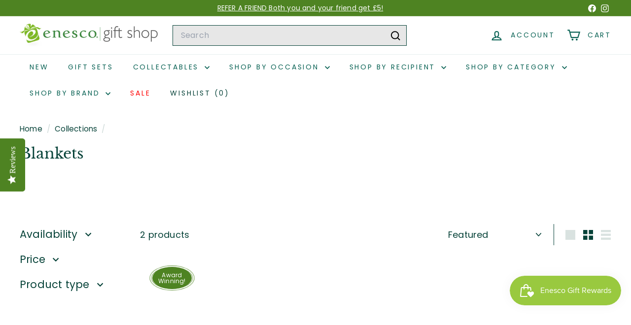

--- FILE ---
content_type: text/javascript
request_url: https://shop.enesco.co.uk/cdn/shop/t/44/assets/quick-add.js?v=62449334241463697741757583787
body_size: 416
content:
import{executeJSmodules}from"@archetype-themes/utils/utils";import"@archetype-themes/utils/events";class QuickAdd extends HTMLElement{constructor(){super(),this.selectors={quickAddBtn:"[data-single-variant-quick-add]",quickAddHolder:"[data-tool-tip-content]"},this.init()}init(){const quickAddBtn=this.querySelector(this.selectors.quickAddBtn);quickAddBtn?quickAddBtn.addEventListener("click",this.addToCart.bind(this)):(this.addEventListener("tooltip:interact",async e=>{e.detail.context==="QuickAdd"&&(this.quickAddData||(this.quickAddData=await this.loadQuickAddForm(e)))}),this.addEventListener("tooltip:open",async e=>{if(e.detail.context==="QuickAdd"){this.quickAddData||(this.quickAddData=await this.loadQuickAddForm(e));const quickAddContainer=document.querySelector(this.selectors.quickAddHolder);quickAddContainer.innerHTML=this.quickAddData.outerHTML,this.dispatchEvent(new CustomEvent("quickshop:opened"),{bubbles:!0}),Shopify&&Shopify.PaymentButton&&Shopify.PaymentButton.init();const scripts=document.querySelectorAll(`tool-tip [data-product-id="${this.prodId}"] script[type="module"]`);executeJSmodules(scripts)}}))}async addToCart(evt){evt.preventDefault(),evt.stopPropagation();const btn=evt.currentTarget,visibleBtn=btn.querySelector(".btn");visibleBtn.classList.add("btn--loading");let id=btn.dataset.id,quantity=1;const qtyInput=this.querySelector('quantity-selector input[name="quantity"]');qtyInput&&(quantity=parseInt(qtyInput.value)||1);const variantPicker=this.querySelector("block-variant-picker");variantPicker&&variantPicker.value&&(id=variantPicker.value);const data={items:[{id,quantity}],sections:["cart-ajax"]};try{const product=await(await fetch(`${window.Shopify.routes.root}cart/add.js`,{method:"POST",body:JSON.stringify(data),credentials:"same-origin",headers:{"Content-Type":"application/json"}})).json();visibleBtn.classList.remove("btn--loading"),window.showAddToCartPopup&&window.showAddToCartPopup(product)}catch(err){visibleBtn.classList.remove("btn--loading"),console.error("Quick add failed",err),alert("Could not add product to cart.")}}async loadQuickAddForm(evt){const gridItem=evt.currentTarget.closest(".grid-product"),handle=gridItem.firstElementChild.getAttribute("data-product-handle");this.prodId=gridItem.firstElementChild.getAttribute("data-product-id");let url=`${window.Shopify.routes.root}/products/${handle}?view=form`;url=url.replace("//","/");try{const html=await(await fetch(url)).text(),div=new DOMParser().parseFromString(html,"text/html").querySelector(`.page-content[data-product-id="${this.prodId}"]`);return this.processHTML(div),window.dispatchEvent(new CustomEvent(`quickadd:loaded:-${this.prodId}`)),div}catch(error){console.error("Error:",error)}}processHTML(productElement){this.removeBreadcrumbs(productElement),this.preventVariantURLSwitching(productElement)}removeBreadcrumbs(productElement){const breadcrumbs=productElement.querySelector(".breadcrumb");breadcrumbs&&breadcrumbs.remove()}preventVariantURLSwitching(productElement){const variantPicker=productElement.querySelector("block-variant-picker");variantPicker&&variantPicker.removeAttribute("data-update-url")}}customElements.define("quick-add",QuickAdd);
//# sourceMappingURL=/cdn/shop/t/44/assets/quick-add.js.map?v=62449334241463697741757583787


--- FILE ---
content_type: application/javascript
request_url: https://product-labels.zend-apps.com/script/3451/p-label_49657.js
body_size: 16429
content:
var ZAPL = {}; ZAPL.ScriptMaker=function(e,t){var a=document.createElement("script");a.type="text/javascript",a.src=e,""!=t&&(a.onload=t),document.getElementsByTagName("head")[0].appendChild(a)}; ZAPL.is_product_details_found=0; ZAPL.productDetailsPage = function() { if(meta.page.pageType == 'product'){ var d_img, c_img = jQuery("img.zend_img_prod_details"); var z_image = jQuery('img[src*="/products/"][src*="/cdn.shopify.com/s/files/"]').filter('[src*=".webp"],[src*=".heic"],[src*=".jpg"],[src*=".JPG"],[src*=".jpeg"],[src*=".png"],[src*=".gif"]'); if(z_image.length==0) { z_image = jQuery('img[srcset*="/products/"][srcset*="/cdn.shopify.com/s/files/"]').filter('[srcset*=".webp"],[srcset*=".heic"],[srcset*=".jpg"],[src*=".JPG"],[srcset*=".jpeg"],[srcset*=".png"],[srcset*=".gif"]'); } var i = 0; z_image.each(function(index, ele) { var r = ele.width; r > i && (i = r, d_img = ele) }); var url = location.href.split('/products/'); url = '/products/' + url[1]; if((typeof(Shopify.theme.name) != "undefined") && (jQuery.inArray(Shopify.theme.name, ['Sense', 'Origin', 'Craft', 'Refresh', 'Dawn', 'Updated copy of Dawn', 'Taste', 'Crave', 'Colorblock', 'Ride', 'Studio', 'Publisher', 'Spotlight', 'Trade']) != -1)) { c_img = jQuery(".product__media img"); } c_img = jQuery(".photoswipe__image"); if(c_img.length > 0) { ZAPL.is_product_details_found=1; jQuery(c_img).each(function(i,ele) { jQuery(ele).after("<a href='"+url+"'></a>"); }); } else if(d_img!="undefined") { ZAPL.is_product_details_found=1; jQuery(d_img).after("<a href='"+url+"'></a>"); } } }; ZAPL.appendTrustBadge = function(badge_cl_name, k_ele, selector) { wrapper = $(document).find("."+badge_cl_name); if(wrapper.length == 0) { selector.after('<div class="t_badge_wrap '+badge_cl_name+'"></div>'); wrapper = $(document).find("."+badge_cl_name); } if(window.added_trust_badges.indexOf(badge_cl_name+"-"+k_ele) == -1) { wrapper.append(ZAPL["template" + k_ele]); window.added_trust_badges.push(badge_cl_name+"-"+k_ele); } }; ZAPL.applyLabelAsTrustBadge = function(value, k_ele) { if(jQuery.inArray("trust_badge_under_title", value['show']) !== -1 || jQuery.inArray("trust_badge_under_atc", value['show']) !== -1 || jQuery.inArray("trust_badge_under_buy_now", value['show']) !== -1) { var badge_cl_name = selector = ""; if(jQuery.inArray("trust_badge_under_title", value['show']) !== -1) { badge_cl_name = 'trust_badge_under_title_wrapper'; selector = $("h1"); ZAPL.appendTrustBadge(badge_cl_name, k_ele, selector); } if(jQuery.inArray("trust_badge_under_atc", value['show']) !== -1) { badge_cl_name = 'trust_badge_under_atc_wrapper'; selector = $(".product-form__submit, form[action*='/cart/add'] :input[name='add']"); ZAPL.appendTrustBadge(badge_cl_name, k_ele, selector); } if(jQuery.inArray("trust_badge_under_buy_now", value['show']) !== -1) { badge_cl_name = 'trust_badge_under_buy_now_wrapper'; selector = $("form[action*='/cart/add'] .shopify-payment-button__button"); ZAPL.appendTrustBadge(badge_cl_name, k_ele, selector); } } }; ZAPL.init = function() { var a, i, n, o, s, t, is_added=false,a_href, q; o = jQuery('a[href^="/products/"],a[href^="/collections/"],a[href^="https://www.shop.enesco.co.uk/products/"],a[href^="https://www.shop.enesco.co.uk/collections/"],a[href^="https://shop.enesco.co.uk/products/"],a[href^="https://shop.enesco.co.uk/collections/"],a[href^="http://www.shop.enesco.co.uk/products/"],a[href^="http://www.shop.enesco.co.uk/collections/"],a[href^="http://shop.enesco.co.uk/products/"],a[href^="http://shop.enesco.co.uk/collections/"]'); t = 0; while (t < o.length) { try { i = o.eq(t); n = i.attr('href').split('/'); a = n[n.length - 1].split('?')[0]; s = i.parent(); a_href = i.attr('href'); if((typeof(Shopify.theme.name) != "undefined") && (jQuery.inArray(Shopify.theme.name, ['Sense', 'Origin', 'Craft', 'Refresh', 'Dawn', 'Updated copy of Dawn', 'Taste', 'Crave', 'Colorblock', 'Ride', 'Studio', 'Publisher', 'Spotlight', 'Trade']) != -1)) { s = i.parents(".card-wrapper, .product__modal-opener"); } if ((a_href.indexOf('/collections/') != -1 && a_href.indexOf('/products/') != -1) || (a_href.indexOf('/collections/') == -1 && a_href.indexOf('/products/') != -1)) { if(window.fetched_products.indexOf(a) == -1) { var prod_url = '/products/' + a + '.js'; $.ajax({ type: 'GET', url: prod_url, dataType: 'json', indexValue: {parent:s} }).done(function(data){ ZAPL.ApplyAutomationLabel(data, this.indexValue.parent); }); window.fetched_products.push(a); } jQuery.each(ZAPL.products, function (index, ele) { var is_label_appended = 0; var custom_handle = ''; if (a === ele.handle || a === encodeURI(ele.handle) || (custom_handle === ele.handle)) { is_added = true; var con = s.find("img").first(); if(con.length == 0) { con1 = jQuery(s).find('div[background-image!=none]:first'); if(jQuery(con1).css("background-image")!='none'){ con = con1; } } if((typeof(Shopify.theme.name) != "undefined") && (jQuery.inArray(Shopify.theme.name, ['Sense', 'Origin', 'Craft', 'Refresh', 'Dawn', 'Updated copy of Dawn', 'Taste', 'Crave', 'Colorblock', 'Ride', 'Studio', 'Publisher', 'Spotlight', 'Trade']) != -1)) { con = s.find(".card__inner .media, .product__media img"); } if (!s.hasClass("zend_ribbon_container") && s.find(".zend_ribbon_container").length < 1 && con.length != 0) { var labels = ele.label_id.split(','); jQuery.each(labels , function (k, k_ele) { jQuery.each(ZAPL.labels , function (index, value) { if(k_ele == value['id']) { var today = new Date(); var schedule = ZAPL.schedule[value['id']]; if(typeof(schedule) !== "undefined") { if( !((Date.parse(new Date(schedule.schedule_start).toUTCString()) < Date.parse(today.toUTCString())) && (Date.parse(today.toUTCString()) < Date.parse(new Date(schedule.schedule_end).toUTCString())))) { return; } } if ( (jQuery.inArray("both", value['show']) !== -1 ) || ( (jQuery.inArray("product", value['show']) !== -1) && (meta.page.pageType == 'product') ) || ( (jQuery.inArray("collection", value['show']) !== -1) && (meta.page.pageType == 'collection') ) ) { con.after(ZAPL["template" + k_ele]); is_label_appended=1; } if(meta.page.pageType == 'product') { ZAPL.applyLabelAsTrustBadge(value, k_ele); } } }); }); if(is_label_appended) { s.addClass("zend_ribbon_container"); } } } }); } ++t; } catch(e){ } } }; ZAPL.ApplyAutomationLabel = function(data, parent) { cons = parent.find("img").first(); if(cons.length == 0) { cons1 = jQuery(parent).find('div[background-image!=none]:first'); if(jQuery(cons1).css("background-image")!='none') { cons = cons1; } } if((typeof(Shopify.theme.name) != "undefined") && (jQuery.inArray(Shopify.theme.name, ['Sense', 'Origin', 'Craft', 'Refresh', 'Dawn', 'Updated copy of Dawn', 'Taste', 'Crave', 'Colorblock', 'Ride', 'Studio', 'Publisher', 'Spotlight', 'Trade']) != -1)) { cons = parent.find(".card__inner .media, .product__media img"); } if (!parent.hasClass("zend_auto_ribbon_cont") && parent.find(".zend_auto_ribbon_cont").length < 1 && cons.length != 0) { jQuery.each(ZAPL.labels , function (index, label_data) { var today = new Date(); var is_eligible = false; var schedule = ZAPL.schedule[label_data['id']]; if(jQuery.inArray("new_arrival", label_data['automations']) !== -1) { var published_date = new Date(data.published_at); var today = new Date(); last_date = today.setDate(today.getDate() - label_data['settings']['new_arrival_days']); var last_date = new Date(last_date); if(last_date < published_date) { is_eligible = true; } } if(jQuery.inArray("coming_soon", label_data['automations']) !== -1) { var published_date = new Date(data.published_at); var today = new Date(); last_date = today.setDate(today.getDate() - label_data['settings']['coming_soon_days']); var last_date = new Date(last_date); if((last_date < published_date) && (data.available == false)) { is_eligible = true; } } if (((jQuery.inArray("out_of_stock", label_data['automations']) !== -1) && (data.available == false)) || ((jQuery.inArray("in_stock", label_data['automations']) !== -1) && (data.available == true))) { is_eligible = true; } if(typeof(schedule) !== "undefined") { if( !((Date.parse(new Date(schedule.schedule_start).toUTCString()) < Date.parse(today.toUTCString())) && (Date.parse(today.toUTCString()) < Date.parse(new Date(schedule.schedule_end).toUTCString())))) { return; } } if (is_eligible == true) { if ( (jQuery.inArray("both", label_data['show']) !== -1 ) || ( (jQuery.inArray("product", label_data['show']) !== -1) && (meta.page.pageType == 'product') ) || ( (jQuery.inArray("collection", label_data['show']) !== -1) && (meta.page.pageType == 'collection') ) ) { cons.after(ZAPL["template" + label_data['id']]); parent.addClass("zend_auto_ribbon_cont"); } if(meta.page.pageType == 'product') { ZAPL.applyLabelAsTrustBadge(label_data, label_data['id']); } } }); } }; function ZAPL_ready() { window.fetched_products = []; window.added_trust_badges = []; if(window.location.href.indexOf('/cart') > -1 ) { return false; } ZAPL.products = JSON.parse('[{"handle":"benjamin-bunny-large-by-beatrix-potter","label_id":"10648"},{"handle":"tooth-fairy-box-kloche","label_id":"10900,15116,14201"},{"handle":"a30597","label_id":"10648,15116,14201"},{"handle":"best-friends","label_id":"10900,15116,14201"},{"handle":"dads-shed-projects-pending-figurine-kloche","label_id":"10900,15116,14201"},{"handle":"follow-your-dreams","label_id":"10900,15116,14201"},{"handle":"happy-anniversary-flower-figurine-kloche","label_id":"10900,15116,14201"},{"handle":"happy-birthday-flower-figurine-kloche","label_id":"10900,15116,14201"},{"handle":"life-is-better-with-a-cat","label_id":"10900,15116,14201"},{"handle":"love-you-figurine-kloche","label_id":"10900,15116,14201"},{"handle":"love-you-flower-figurine-kloche","label_id":"10900,15116,14201"},{"handle":"loved-ones-are-near-robin","label_id":"10900,14201"},{"handle":"mr-mrs","label_id":"10900,15116,14201"},{"handle":"our-new-home","label_id":"10900,15116,14201"},{"handle":"peter-posting-letter-wooden-figurine","label_id":"10900,15116,14201"},{"handle":"peter-rabbit-baby-collection-blanket-by-beatrix-potter","label_id":"10648,15116,14201"},{"handle":"peter-rabbit-baby-collection-changing-backpack-by-beatrix-potter","label_id":"10648,15116,14201"},{"handle":"peter-rabbit-baby-collection-changing-bag-by-beatrix-potter","label_id":"10648,15116,14201"},{"handle":"peter-rabbit-baby-collection-changing-mat-by-beatrix-potter","label_id":"10648,15116,14201"},{"handle":"peter-rabbit-baby-collection-pram-organiser-by-beatrix-potter","label_id":"10648,15116,14201"},{"handle":"peter-rabbit-insulated-bottle-bag","label_id":"10648,15116,14201"},{"handle":"peter-rabbit-with-radishes-wooden-figurine","label_id":"10900,15116,14201"},{"handle":"thank-you-flower-figurine-kloche","label_id":"10900,14201"},{"handle":"welcome-baby","label_id":"10900,15116,14201"},{"handle":"flopsy-baby-collection-hooded-towel-by-beatrix-potter","label_id":"10648,15116,14201"},{"handle":"the-golden-trio-harry-ron-and-hermione-by-department-56","label_id":"10670,18442"},{"handle":"limited-edition-gryffindor-common-room-room-with-a-view-by-a-department-56","label_id":"18442,17299"},{"handle":"letter-to-santa-hanging-ornament-by-kloche","label_id":"14675,15116,14201"},{"handle":"snowman-hanging-ornament-by-kloche","label_id":"14675,15116,14201"},{"handle":"let-it-snow-hanging-ornament-by-kloche","label_id":"14675,15116,14201"},{"handle":"quality-quidditch-supplies-illuminated-model-building","label_id":"14675"},{"handle":"angels-in-stable-by-this-is-the-moment","label_id":"14675,15116,14201"},{"handle":"oh-night-devine-set-of-3-by-this-is-the-moment","label_id":"14675,15116,14201"},{"handle":"licensed-facets-olaf","label_id":"14675"},{"handle":"peter-rabbit-with-christmas-stocking-wooden-hanging-ornament","label_id":"14675,15116,14201"},{"handle":"peter-rabbit-sledging-at-christmas-wooden-hanging-ornament","label_id":"14675,15116,14201"},{"handle":"borgin-and-burkes-shop-illuminated-model-building-harry-potter-by-department-56","label_id":"14675"},{"handle":"hanging-cinnamon-by-boyds-bears","label_id":"14675"},{"handle":"peter-rabbit-christmas-bibs","label_id":"14675,15116,14201"},{"handle":"the-shrieking-shack-harry-potter-village-by-dept-56","label_id":"14675"},{"handle":"mrs-potts-chip-hanging-ornament-disney-traditions-by-jim-shore","label_id":"14675"},{"handle":"hogsmeade-station-harry-potter-village-by-dept-56","label_id":"14675"},{"handle":"christmas-morning-christmas-pjs-stitch-figurine-disney-traditions-by-jim-shore","label_id":"14675"},{"handle":"mickeys-finishing-touches-figurine","label_id":"14675"},{"handle":"harry-potter-village-by-d56-the-three-broomsticks-eu-version","label_id":"14675"},{"handle":"lumiere-hanging-ornament-disney-traditions-by-jim-shore","label_id":"14675"},{"handle":"minnies-dance-studio","label_id":"14675"},{"handle":"peter-rabbit-christmas-musical-small","label_id":"14675"},{"handle":"reindeer-stitch-figurine-by-grand-jester-studios","label_id":"14675"},{"handle":"minnies-arabesque-figurine","label_id":"14675"},{"handle":"stitch-in-christmas-pjs-hanging-ornament-disney-traditions-by-jim-shore","label_id":"14675"},{"handle":"lighting-the-lane-dickens-village","label_id":"14675"},{"handle":"mary-poppins-dickens-village","label_id":"14675"},{"handle":"sneezy-hanging-ornament-disney-traditions-by-jim-shore","label_id":"14675"},{"handle":"happy-hanging-ornament-disney-traditions-by-jim-shore","label_id":"14675"},{"handle":"doc-hanging-ornament-disney-traditions-by-jim-shore","label_id":"14675"},{"handle":"gingerbread-stitch-figurine-by-grand-jester-studios","label_id":"14675"},{"handle":"santa-stitch-figurine-by-grand-jester-studios","label_id":"14675"},{"handle":"christmas-tree-stitch-figurine-by-grand-jester-studios","label_id":"14675"},{"handle":"sleepy-hanging-ornament-disney-traditions-by-jim-shore","label_id":"14675"},{"handle":"mickeys-ear-hat-shop","label_id":"14675"},{"handle":"angel-in-christmas-pjs-hanging-ornament-disney-traditions-by-jim-shore","label_id":"14675"},{"handle":"stitch-wrapped-in-christmas-lights-hanging-ornament-disney-traditions-by-jim-shore","label_id":"14675"},{"handle":"joseph-edward-tea-shoppe-dickens-village-illuminated-building","label_id":"14675,13067"},{"handle":"dickens-christmas-tree-by-dickens-village","label_id":"14675"},{"handle":"the-merry-on-top-santa-with-sisal-tree-pint-figurine-heartwood-creek-by-jimshore","label_id":"14675,15116,13067,14201"},{"handle":"mickeys-holiday-express-disney-village-by-d56","label_id":"14675"},{"handle":"stitch-unwrapping-christmas-gift-hanging-ornament-disney-traditions-by-jim-shore","label_id":"14675"},{"handle":"the-partridge-and-pear-pub-dickens-village","label_id":"14675"},{"handle":"christmas-dreams-christmas-pjs-angel-figurine-disney-traditions-by-jim-shore","label_id":"14675"},{"handle":"mickey-lights-up-christmas-disney-village-by-d56","label_id":"14675"},{"handle":"2025-father-christmas-dickens-village","label_id":"14675,15116,13067,14201"},{"handle":"jolly-jingle-tail-pluto-with-bells-disney-traditions-by-jim-shore","label_id":"14675"},{"handle":"mickey-mouse-street-lights-disney-village-by-d56","label_id":"14675"},{"handle":"mans-best-friends-dickens-village","label_id":"14675"},{"handle":"zampognaro-figurine-by-willow-tree","label_id":"14675"},{"handle":"pretty-as-a-poinsettia-wine-glass-by-lolita","label_id":"14675"},{"handle":"remembrance-metal-edged-ornament","label_id":"14675,15116,14201"},{"handle":"angel-of-hope-ornament-by-willow-tree","label_id":"14675"},{"handle":"pluto-toboggan-ride-disney-village-by-d56","label_id":"14675"},{"handle":"huffam-fields-farm-dickens-village","label_id":"14675"},{"handle":"billingsgates-finest-fish-dickens-village","label_id":"14675"},{"handle":"ye-olde-goat-pub-dickens-village","label_id":"14675"},{"handle":"i-feel-pretty-dickens-village","label_id":"14675"},{"handle":"fresh-hot-coffee-dickens-village","label_id":"14675"},{"handle":"garraways-coffee-house-dickens-village","label_id":"14675"},{"handle":"too-pretty-to-pellet-dickens-village-jeweller","label_id":"14675"},{"handle":"donald-and-goofy-make-a-mess-disney-village-by-d56","label_id":"14675"},{"handle":"sugar-and-spice-make-christmas-nice-gingerbread-mouse-with-cookie-heartwoodcreek-by-jim-shore","label_id":"14675,15116,13067,14201"},{"handle":"grinch-naught-nice-gnome-hanging-ornament-the-grinch-by-jim-shore","label_id":"14675"},{"handle":"grinchy-delivery-grinch-on-skis-the-grinch-by-possible-dreams","label_id":"14675,15116,13067,14201"},{"handle":"snowflake-dreams-wine-glass-by-lolita","label_id":"14675"},{"handle":"mickeys-candy-tree-disney-village-by-d56","label_id":"14675,13067"},{"handle":"mickey-mouses-clubhouse-by-department-56","label_id":"14675"},{"handle":"prayer-of-peace-figurine-by-willow-tree","label_id":"14675"},{"handle":"mickey-mouse-topiary-disney-village-by-d56","label_id":"14675"},{"handle":"cotswold-greengrocer-dickens-village","label_id":"14675"},{"handle":"whos-who-stocking-seller-the-grinch-village-by-d56","label_id":"14675"},{"handle":"dickens-market-gate-dickens-village","label_id":"14675,15116,13067,14201"},{"handle":"pomanders-for-sale-dickens-village","label_id":"14675"},{"handle":"the-perfect-fragrance-dickens-village-perfume-ladies","label_id":"14675,15116,14201"},{"handle":"i-feel-pretty-dickens-village-1","label_id":"14675,15116,14201"},{"handle":"mickeys-merry-macaron-tree-disney-village-by-d56","label_id":"14675"},{"handle":"compliments-to-the-cook-disney-village-by-d56","label_id":"14675"},{"handle":"theres-snow-one-like-you-nordic-noel-tall-snowman-heartwood-creek-by-jim-shore","label_id":"14675,15116,13067,14201"},{"handle":"the-grinch-archway-the-grinch-village-by-d56","label_id":"14675"},{"handle":"the-three-mouseketeers-not-available-uk","label_id":"14675"},{"handle":"angel-of-harmony-figurine-by-willow-tree","label_id":"14675"},{"handle":"santas-boot-shop-north-pole-village","label_id":"14675,13067"},{"handle":"mickeys-peppermint-villa-disney-village-by-d56","label_id":"14675"},{"handle":"grinch-head-lit-figurine-by-d56","label_id":"14675"},{"handle":"enough-to-share-dickens-village","label_id":"14675,13067"},{"handle":"sweets-snowman-on-bell-hanging-ornament-heartwood-creek-by-jim-shore","label_id":"14675,15116,14201"},{"handle":"who-street-lights-the-grinch-village-by-d56","label_id":"14675"},{"handle":"peace-on-earth-figurine-by-willow-tree","label_id":"14675"},{"handle":"minnie-mouses-shoe-boutique-by-department-56","label_id":"14675"},{"handle":"auntie-whos-house-the-grinch-village-by-d56","label_id":"14675"},{"handle":"kingsford-rug-merchant-dickens-village","label_id":"14675,13067"},{"handle":"light-as-drugget-dickens-village-carpet-man","label_id":"14675"},{"handle":"the-grinchs-small-heart-grew-the-grinch-village-by-d56","label_id":"14675"},{"handle":"jolly-deliveries-2026-dated-santa","label_id":"14675,14372,13067,17299"},{"handle":"holidays-graces-blue-and-gold-angel-heartwood-creek-by-jim-shore","label_id":"14675"},{"handle":"heart-of-gold-metal-edged-ornament","label_id":"14675,15116,14201"},{"handle":"embrace-metal-edged-ornament","label_id":"14675,15116,13067,14201"},{"handle":"soar-ornament-by-willow-tree","label_id":"14675"},{"handle":"for-you-ornament-by-willow-tree","label_id":"14675"},{"handle":"magnolia-ornament-by-willow-tree","label_id":"14675"},{"handle":"warm-embrace-ornament-by-willow-tree","label_id":"14675"},{"handle":"brandon-mill-dickens-village","label_id":"14675"},{"handle":"ringing-in-the-holidays-disney-village-by-d56","label_id":"14675"},{"handle":"mickey-mistletoe-surprise-disney-village-by-d56","label_id":"14675"},{"handle":"market-fruit-stand-dickens-village","label_id":"14675,15116,13067,14201"},{"handle":"fast-friends-dickens-village","label_id":"14675"},{"handle":"mary-margarets-fine-dresses-dickens-village","label_id":"14675,15116,13067,14201"},{"handle":"avas-plum-pudding-stall-dickens-village","label_id":"14675"},{"handle":"a-sliver-coin-in-every-bake-dickens-village","label_id":"14675"},{"handle":"auntie-whos-centrepiece-the-grinch-village-by-d56","label_id":"14675"},{"handle":"mickey-and-minnie-share-a-treat-disney-village-by-d56","label_id":"14675"},{"handle":"lighthouse-gnome-hanging-ornament-heartwood-creek-by-jim-shore","label_id":"14675"},{"handle":"cindy-lou-whos-house-the-grinch-village-by-d56","label_id":"14675"},{"handle":"grinch-max-and-cindy-lou-who-the-grinch-village-by-d56","label_id":"14675"},{"handle":"mickey-and-minnie-skating-disney-village-by-d56","label_id":"14675"},{"handle":"thank-you-ornament-by-willow-tree","label_id":"14675"},{"handle":"friendship-ornament-by-willow-tree","label_id":"14675"},{"handle":"mickeys-ski-and-skate-shop-disney-village-by-d56","label_id":"14675"},{"handle":"minnie-struts-her-stuff-disney-village-by-d56","label_id":"14675"},{"handle":"a-monument-for-her-majesty-dickens-village","label_id":"14675"},{"handle":"bean-depot-espresso-company-north-pole-village-by-d56","label_id":"14675"},{"handle":"the-grinch-with-flashing-stop-sign-figurine-the-grinch-by-jim-shore","label_id":"14675"},{"handle":"lord-lilliputs-cottage-dickens-village","label_id":"14675,13067"},{"handle":"sweets-santa-bell-hanging-ornament-heartwood-creek-by-jim-shore","label_id":"14675,15116,13067,14201"},{"handle":"time-to-decorate-north-pole-village-by-d56","label_id":"14675"},{"handle":"hanging-marshmallow-holly-jolly-by-boyds-bears","label_id":"14675"},{"handle":"turkey-auction-dickens-village","label_id":"14675"},{"handle":"minnies-cotton-candy-shop-disney-village-by-d56","label_id":"14675"},{"handle":"remembrance-ornament-by-willow-tree","label_id":"14675"},{"handle":"angel-of-hope-figurine-by-willow-tree","label_id":"14675"},{"handle":"mickeys-alarm-clock-shop-disney-village-by-d56","label_id":"14675"},{"handle":"minnies-peppermint-villa-disney-village-by-d56","label_id":"14675"},{"handle":"grinch-and-max-sewing-a-santa-suit-figurine-the-grinch-by-jim-shore","label_id":"14675"},{"handle":"baking-holiday-magic-gingerbread-pastry-chef-santa","label_id":"14675,14372,17299"},{"handle":"2026-white-woodland-santa-hanging-ornament","label_id":"14675,14372,17299"},{"handle":"the-grinch-on-rocking-horse-hanging-ornament","label_id":"14675,14372,17299"},{"handle":"the-grinch-in-wagon-hanging-ornament","label_id":"14675,14372,17299"},{"handle":"nutcracker-mini-figurine","label_id":"14675,14372,13067,17299"},{"handle":"wintertime-wonder-white-woodland-santa-with-bear-heartwood-creek-by-jim-shore","label_id":"14675"},{"handle":"kindness-boy-metal-edged-ornament","label_id":"14675,15116,14201"},{"handle":"kindness-girl-metal-edged-ornament","label_id":"14675,15116,14201"},{"handle":"youre-the-best-ornament-by-willow-tree","label_id":"14675"},{"handle":"bloom-ornament-by-willow-tree","label_id":"14675"},{"handle":"remembrance-ornament-darker-skin-and-hair-by-willow-tree","label_id":"14675"},{"handle":"whoville-wacky-mailboxes-the-grinch-village-by-d56","label_id":"14675"},{"handle":"mickeys-head-in-the-clouds-disney-village-by-d56","label_id":"14675"},{"handle":"cindy-lou-whos-surprise-the-grinch-village-by-d56","label_id":"14675"},{"handle":"mickey-buys-a-ticket-disney-village-by-d56","label_id":"14675"},{"handle":"harbor-helper-lighthouse-gnome-heartwood-creek-by-jim-shore","label_id":"14675,13067"},{"handle":"pretty-as-a-peacock-wine-glass-by-lolita","label_id":"14675"},{"handle":"whoville-pancake-house-the-grinch-village-by-d56","label_id":"14675"},{"handle":"forget-me-not-ornament-by-willow-tree","label_id":"14675"},{"handle":"bright-star-figurine-by-willow-tree","label_id":"14675"},{"handle":"elf-stemless-glass-by-lolita","label_id":"14675,15116,14201"},{"handle":"girls-with-their-dolls-dickens-village","label_id":"14675"},{"handle":"master-thatchers-cottage-dickens-village","label_id":"14675"},{"handle":"yule-jeweler-north-pole-village","label_id":"14675"},{"handle":"baubles-ornament-house-north-pole-village-by-d56","label_id":"14675,13067"},{"handle":"mickeys-tree-lot-disney-village-by-d56","label_id":"14675"},{"handle":"cotton-candy-delight-disney-village-by-d56","label_id":"14675"},{"handle":"whoville-sweet-shop-the-grinch-village-by-d56","label_id":"14675"},{"handle":"minnie-will-love-this-disney-village-by-d56","label_id":"14675"},{"handle":"christmas-town-street-lights-nightmare-before-christmas-village","label_id":"14675"},{"handle":"santas-chief-cobbler-north-pole-village-by-d56","label_id":"14675"},{"handle":"friends-and-neighbours-north-pole-village-by-d56","label_id":"14675,13067"},{"handle":"the-grinch-snowboarding-figurine-the-grinch-by-jim-shore","label_id":"14675"},{"handle":"wharf-fencing-2-pack-disney-village-by-d56","label_id":"14675"},{"handle":"max-holding-a-mirror-for-the-grinch-figurine-the-grinch-by-jim-shore","label_id":"14675"},{"handle":"grinch-fence-2-pack-the-grinch-village-by-d56","label_id":"14675"},{"handle":"the-grinch-patting-cindy-lou-on-the-head-figurine-the-grinch-by-jim-shore","label_id":"14675"},{"handle":"red-truck-hanging-ornament-heartwood-creek-by-jim-shore","label_id":"14675,15116,14201"},{"handle":"mickey-train-station-disney-village-by-d56","label_id":"14675"},{"handle":"finnys-ornament-house-north-pole-village-by-d56","label_id":"14675"},{"handle":"minnies-house-disney-village-by-d56","label_id":"14675"},{"handle":"harvesting-progress-3-piece-figurines-dickens-village","label_id":"14675,13067"},{"handle":"preparing-for-the-frost-dickens-village","label_id":"14675"},{"handle":"dickens-friends-and-neighbours-dickens-village","label_id":"14675,13067"},{"handle":"belles-bell-choir-north-pole-village","label_id":"14675"},{"handle":"fishmonger-stall-dickens-village","label_id":"14675,15116,13067,14201"},{"handle":"mistletoe-kiss-stitch-and-angel-with-mistletoe-figurine-disney-traditions-by-jim-shore","label_id":"14675,15116,14201"},{"handle":"peppermint-tea-shop-nortj-pole-village-by-d56","label_id":"14675"},{"handle":"mount-crumpit-the-grinch-village-by-d56","label_id":"14675"},{"handle":"jaques-jack-in-the-box-shop-north-pole-village","label_id":"14675,13067"},{"handle":"daisys-dockside-cafe-disney-village-by-d56","label_id":"14675"},{"handle":"mickeys-gingerbread-house-disney-village-by-d56","label_id":"14675"},{"handle":"mickeys-balloon-inflators-disney-village-by-d56","label_id":"14675"},{"handle":"light-up-stitch-uk-plug-disney-by-department-56","label_id":"14675"},{"handle":"one-of-a-kind-the-grinch-possible-dreams-by-d56","label_id":"14675,14372,17299"},{"handle":"holly-jolly-mickey-mouse-disney-possible-dreams-by-d56","label_id":"14675,14372,17299"},{"handle":"grinch-with-hot-chocolate-mug-figurine","label_id":"14675,14372,17299"},{"handle":"the-grinch-with-broken-candy-cane-figurine","label_id":"14675,14372,17299"},{"handle":"the-grinch-wearing-pyjamas-figurine","label_id":"14675,14372,13067,17299"},{"handle":"the-grinch-holding-dry-dome-with-max-figurine","label_id":"14675,14372,17299"},{"handle":"max-with-bell-on-tail-figurine","label_id":"14675,14372,17299"},{"handle":"the-grinch-tying-antlers-on-max-figurine","label_id":"14675,14372,17299"},{"handle":"santas-rescue-sleigh","label_id":"14675,14372,17299"},{"handle":"gnome-on-track-gingerbread-gnome-with-train","label_id":"14675,14372,17299"},{"handle":"santa-drinking-hot-cocoa","label_id":"14675,14372,17299"},{"handle":"time-for-a-sweet-treat-gingerbread-snowman-with-sign","label_id":"14675,14372,17299"},{"handle":"the-grinch-with-rotating-sign-figurine","label_id":"14675,14372,17299"},{"handle":"the-grinch-stealing-wreaths-figurine","label_id":"14675,14372,17299"},{"handle":"gingerbread-holly-character-with-cookies-hanging-ornament","label_id":"14675,14372,17299"},{"handle":"white-woodland-santa-with-cardinals","label_id":"14675,14372,13067,17299"},{"handle":"tree-of-treasures-gingerbread-tree-with-cookie-hanging-ornaments","label_id":"14675,14372,17299"},{"handle":"gingerbread-cookie-cutter-santa-hanging-ornament","label_id":"14675,14372,17299"},{"handle":"white-woodland-owls-in-a-tree","label_id":"14675,14372,13067,17299"},{"handle":"gingerbread-santa-bell-hanging-ornament","label_id":"14675,14372,17299"},{"handle":"swirls-and-twirls-gnome-with-large-candy-cane","label_id":"14675,14372,13067,17299"},{"handle":"sweets-toy-soldier-with-lollipop-hanging-ornament","label_id":"14675,14372,17299"},{"handle":"santas-sweet-indulgence-sweets-santa-with-macaron-staff","label_id":"14675,14372,17299"},{"handle":"christmas-keepsake-traditional-nutcracker-with-tree","label_id":"14675,14372,13067,17299"},{"handle":"baked-just-for-you-sweets-snowman-with-bunt-cake","label_id":"14675,14372,17299"},{"handle":"red-pink-nutcracker-with-tree","label_id":"14675,14372,13067,17299"},{"handle":"pastel-snowman-nutcracker","label_id":"14675,14372,13067,17299"},{"handle":"a-bright-winter-pastel-nutcracker-with-tree","label_id":"14675,14372,13067,17299"},{"handle":"the-grinch-with-grinchy-sign-figurine","label_id":"14675,14372,17299"},{"handle":"white-woodland-snowman-with-top-hat","label_id":"14675,14372,17299"},{"handle":"red-pink-toy-soldier-nutcracker","label_id":"14675,14372,13067,17299"},{"handle":"vintage-santa-head-hanging-ornament","label_id":"14675,14372,17299"},{"handle":"the-grinch-holding-gift-with-max-popping-out-figurine","label_id":"14675,14372,17299"},{"handle":"santa-in-a-musical-sleigh","label_id":"14675,14372,13067,17299"},{"handle":"white-woodland-mouse-with-acorn","label_id":"14675,14372,17299"},{"handle":"santa-with-rescue-pets","label_id":"14675,14372,17299"},{"handle":"opal-moss-santa-with-poinsettias","label_id":"14675,14372,13067,17299"},{"handle":"opal-moss-snowman-with-poinsettia-garland","label_id":"14675,14372,13067,17299"},{"handle":"white-woodland-santa-with-a-buck","label_id":"14675,14372,17299"},{"handle":"usa-patriot-santa-with-flag","label_id":"14675,14372,13067,17299"},{"handle":"santa-finial-hanging-ornament","label_id":"14675,14372,17299"},{"handle":"white-woodland-snowman-with-forest-animals","label_id":"14675,14372,17299"},{"handle":"the-grinch-with-lists-hanging-ornament","label_id":"14675,14372,17299"},{"handle":"the-grinch-with-heart-hands-hanging-ornament","label_id":"14675,14372,17299"},{"handle":"snowman-finial-hanging-ornament","label_id":"14675,14372,17299"},{"handle":"white-woodland-snowman-hanging-ornament","label_id":"14675,14372,17299"},{"handle":"white-woodland-gnome-with-birdhouse-hanging-ornament","label_id":"14675,14372,13067,17299"},{"handle":"husky-dog-hanging-ornament","label_id":"14675,14372,17299"},{"handle":"snowman-with-large-bauble-hanging-ornament-mini-figurine","label_id":"14675,14372,13067,17299"},{"handle":"littlest-christmas-angel-figurine","label_id":"14675,14372"},{"handle":"golden-doodle-hanging-ornament","label_id":"14675,14372,13067,17299"},{"handle":"song-santa-hanging-ornament","label_id":"14675,14372,17299"},{"handle":"santa-with-gifts-hanging-ornament","label_id":"14675,14372,17299"},{"handle":"shih-tze-hanging-ornament","label_id":"14675,14372,13067,17299"},{"handle":"chihuahua-hanging-ornament","label_id":"14675,14372,13067,17299"},{"handle":"german-shepherd-hanging-ornament","label_id":"14675,14372,13067,17299"},{"handle":"peace-on-earth-angel","label_id":"14675,14372,13067,17299"},{"handle":"hungary-santa-hanging-ornament","label_id":"14675,14372,17299"},{"handle":"god-bless-america-hanging-ornament","label_id":"14675,14372,17299"},{"handle":"led-gingerbread-toy-shop","label_id":"14675,14372,13067,17299"},{"handle":"snowman-with-a-tall-hat-hanging-ornament","label_id":"14675,14372,13067,17299"},{"handle":"highland-glen-santa-with-dog","label_id":"14675,14372,13067,17299"},{"handle":"highland-glen-snowman-hanging-ornament","label_id":"14675,14372,17299"},{"handle":"highland-glen-dog-with-cape-hat","label_id":"14675,14372,13067,17299"},{"handle":"highland-glen-santa-with-sled","label_id":"14675,14372,13067,17299"},{"handle":"santa-with-wreath-hanging-ornament","label_id":"14675,14372,17299"},{"handle":"highland-glen-snowman-with-birdhouse","label_id":"14675,14372,13067,17299"},{"handle":"highland-glen-santa-with-cardinal-hanging-ornament","label_id":"14675,14372,13067,17299"},{"handle":"mickey-and-minnie-mouse-decorations-disney-possible-dreams-by-d56","label_id":"14675,14372,17299"},{"handle":"snowman-with-arms-full-hanging-ornament","label_id":"14675,14372,13067,17299"},{"handle":"sweets-santa-with-a-bag-of-candy-hanging-ornament","label_id":"14675,14372,17299"},{"handle":"sweets-snowman-with-tree-hanging-ornament","label_id":"14675,14372,17299"},{"handle":"white-woodland-angel-with-a-dove","label_id":"14675,14372,17299"},{"handle":"sweet-bites-snowman-with-gingerbread-cookies","label_id":"14675,14372,13067,17299"},{"handle":"circled-in-sweets-gingerbread-wall-hanging-wreath","label_id":"14675,14372,17299"},{"handle":"christingle-procession-dickens-village","label_id":"14675,14372,13067,17299"},{"handle":"christmas-gnome-on-bell-hanging-ornament","label_id":"14675,14372,17299"},{"handle":"festive-duty-traditional-toy-soldier-nutcracker","label_id":"14675,14372,13067,17299"},{"handle":"pastel-toy-soldier-nutcracker","label_id":"14675,14372,13067,17299"},{"handle":"the-grinch-and-cindy-lou-with-sign-hanging-ornament","label_id":"14675,14372,17299"},{"handle":"traditional-snowman-nutcracker","label_id":"14675,14372,13067,17299"},{"handle":"the-grinch-giving-max-a-bone-figurine","label_id":"14675,14372,17299"},{"handle":"the-grinch-max-and-cindy-lou-peeking-out-from-tree-figurine","label_id":"14675,14372,17299"},{"handle":"the-grinch-2026-hanging-ornament","label_id":"14675,14372,17299"},{"handle":"opal-moss-angel-with-poinsettia-garland","label_id":"14675,14372,13067,17299"},{"handle":"red-pink-snowman-nutcracker","label_id":"14675,14372,13067,17299"},{"handle":"opal-moss-christmas-sign-with-poinsettias","label_id":"14675,14372,13067,17299"},{"handle":"santa-holding-star-mini-figurine","label_id":"14675,14372,13067,17299"},{"handle":"hugging-dog-and-cat-mini-figurine","label_id":"14675,14372,13067,17299"},{"handle":"santa-with-toy-bag-mini-figurine","label_id":"14675,14372,13067,17299"},{"handle":"full-of-christmas-spirit-highland-glen-barn-scene-figurine","label_id":"14675,14372,13067,17299"},{"handle":"snowman-led-candle-statue","label_id":"14675,14372,17299"},{"handle":"snowman-holding-bell-mini-figurine","label_id":"14675,14372,17299"},{"handle":"grinch-on-small-sledge-figurine","label_id":"14675,14372,17299"},{"handle":"grinchy-pulling-tree-star-figurine","label_id":"14675,14372,13067,17299"},{"handle":"peppermint-pixie-tinker-bell-candy-cane","label_id":"14675"},{"handle":"nutcracker-wine-glass","label_id":"14675,13067"},{"handle":"finishing-touches-snowman-with-garland-cardinals","label_id":"14675,13067"},{"handle":"rocking-horse-hanging-ornament","label_id":"14675,14372,13067,17299"},{"handle":"holly-jolly-wine-glass","label_id":"14675,13067"},{"handle":"christmas-trees-in-the-snow-wine-glass-by-lolita-1","label_id":"14675,13067"},{"handle":"angel-hanging-ornament-by-department-56","label_id":"14372,13067,17299"},{"handle":"simba-with-wreath-hanging-ornament-by-department-56","label_id":"14372,13067,17299"},{"handle":"stitch-hanging-ornament-by-department-56","label_id":"14372,13067,17299"},{"handle":"winnie-the-pooh-hanging-ornament-by-department-56","label_id":"14372,13067,17299"},{"handle":"cheshire-cat-hanging-ornament-by-department-56","label_id":"14372,13067,17299"},{"handle":"mrs-potts-hanging-ornament-by-department-56","label_id":"14372,13067,17299"},{"handle":"marie-hanging-ornament-by-department-56","label_id":"14372,13067,17299"},{"handle":"lumiere-hanging-ornament-by-department-56","label_id":"14372,13067,17299"},{"handle":"mickey-mouse-hanging-ornament-by-department-56","label_id":"14372,13067,17299"},{"handle":"minnie-mouse-hanging-ornament-by-department-56","label_id":"14372,13067,17299"},{"handle":"huey-dewey-louie-figurine-disney-village-by-d56","label_id":"14372,17299"},{"handle":"balloon-darts-game-disney-village-by-d56","label_id":"14372,17299"},{"handle":"not-ready-to-share-set-of-3-disney-village-by-d56","label_id":"14372,17299"},{"handle":"moana-wave-figurine-by-disney-showcase","label_id":"14372,17299"},{"handle":"moana-movie-mini-figurines-set-of-3-by-disney-showcase","label_id":"14372,17299"},{"handle":"wassail-booth-set-dickens-village","label_id":"14372,17299"},{"handle":"up-on-spiral-hill-jack-skellington-illuminated-figurine-nightmare-before-christmas-village-by-d56","label_id":"14372,17299"},{"handle":"snoopy-with-bells-mini-figurine","label_id":"14372,17299"},{"handle":"a-sleigh-ride-to-remember-snoopy-and-friends-in-sleigh-figurine","label_id":"14372,13067,17299"},{"handle":"mistletoe-moments-mickey-and-minnie-mistletoe-figurine","label_id":"14372,17299"},{"handle":"a-cup-of-curiosity-alice-with-teapot-figurine","label_id":"14372,17299"},{"handle":"serenity-stone-signature-large-jar-by-yankee-candle","label_id":"14372"},{"handle":"three-wee-kings-north-pole-village-by-d56","label_id":"14372,17299"},{"handle":"lavender-bliss-signature-medium-jar-by-yankee-candle","label_id":"14372"},{"handle":"snoopy-with-pumpkin-pie-mini-figurine","label_id":"14372,17299"},{"handle":"church-of-fratnernal-charity-dickens-village","label_id":"14372,17299"},{"handle":"slow-bloom-signature-large-jar-by-yankee-candle","label_id":"14372"},{"handle":"taste-of-fall-snoopy-with-mug-figurine","label_id":"14372,17299"},{"handle":"a-poisoned-promise-snow-white-dress-scene-figurine","label_id":"14372,17299"},{"handle":"a-glimpse-within-belle-mirror-figurine","label_id":"14372,17299"},{"handle":"all-wrapped-up-2026-north-pole-village-by-d56","label_id":"14372,17299"},{"handle":"who-ville-candy-cane-stripers-the-grinch-village-by-d56","label_id":"14372,17299"},{"handle":"its-called-a-hustle-sweetheart-judy-nick-figurine","label_id":"14372,17299"},{"handle":"a-heros-journey-hercules-vase-scene-figurine","label_id":"14372,17299"},{"handle":"queen-of-the-seven-seas-ursula-deluxe-figurine","label_id":"14372,17299"},{"handle":"keeping-a-watch-for-santa-disney-village-by-d56","label_id":"14372,17299"},{"handle":"magic-in-the-moonlight-aladdin-jasmine-figurine","label_id":"14372,17299"},{"handle":"no-one-is-crabby-at-christmas-pete-with-crabs-disney-village-by-d56","label_id":"14372,17299"},{"handle":"a-chilly-creation-pooh-and-friends-hugging-snowman-figurine","label_id":"14372,17299"},{"handle":"big-ears-bigger-friendship-dumbo-timothy-figurine","label_id":"14372,17299"},{"handle":"snowman-with-pom-pom-hat","label_id":"14372,17299"},{"handle":"ready-for-tricks-and-treats-disney-village-by-d56","label_id":"14372,17299"},{"handle":"feeling-jolly-and-a-little-naughty-stitch-sweater-led-figurine","label_id":"14372,17299"},{"handle":"petes-crabby-christmas-disney-village-by-d56","label_id":"14372,17299"},{"handle":"gus-candy-cane-mini-figurine","label_id":"14372,17299"},{"handle":"santa-ahoy-mickey-with-telescope-disney-village-by-d56","label_id":"14372,17299"},{"handle":"snowman-with-christmas-sign","label_id":"14372,17299"},{"handle":"mickeys-peppermint-cafe-disney-village-by-d56","label_id":"14372,17299"},{"handle":"piglet-mini-figurine","label_id":"14372,17299"},{"handle":"cocoa-break-disney-possible-dreams-by-d56","label_id":"14372,17299"},{"handle":"led-jack-o-lantern-with-skeleton-hands","label_id":"14372,17299"},{"handle":"purple-snowman","label_id":"14372,17299"},{"handle":"nick-and-judy-hug-me-figruine","label_id":"14372,17299"},{"handle":"pop-up-tree-possible-dreams-by-d56","label_id":"14372,17299"},{"handle":"sharing-the-load-possble-dreams-by-d56","label_id":"14372,17299"},{"handle":"down-the-chimney-possible-dreams-by-d56","label_id":"14372,17299"},{"handle":"gingerbread-santa-with-candy-cane-pint-figurine","label_id":"14372,17299"},{"handle":"ho-ho-ho-possible-dreams-by-d56","label_id":"14372,17299"},{"handle":"toy-list-possible-dreams-by-d56","label_id":"14372,17299"},{"handle":"santa-with-hot-cocoa-a-cookie-pint-figurine","label_id":"14372,17299"},{"handle":"cardinal-perched-on-a-bell-pint-figurine","label_id":"14372,17299"},{"handle":"belle-licensed-facet-figurine","label_id":"14372,17299"},{"handle":"reindeer-acres-stables-north-pole-village-by-d56","label_id":"14372,13067,17299"},{"handle":"2025-annual-holy-family-hanging-ornament","label_id":"14372,17299"},{"handle":"time-together-figurine","label_id":"14372"},{"handle":"snowman-with-a-bird-on-a-stck-pint-figurine","label_id":"14372,17299"},{"handle":"sweet-for-a-sweet-mlady-donald-daisy-figurine-disney-village-by-d56","label_id":"14372,17299"},{"handle":"lit-pumpkin-car-disney-village-by-d56","label_id":"14372,17299"},{"handle":"pipers-piping-academy-north-pole-village-by-d56","label_id":"14372,17299"},{"handle":"keepsake-figurine-darker-skin-and-hair","label_id":"14372"},{"handle":"gathering-stardust-north-pole-village-by-d56","label_id":"14372,17299"},{"handle":"dumbledore-dumbledore-figurine","label_id":"14372,17299"},{"handle":"stitch-orders-it-all-stitch-with-treats-figurine-disney-village-by-d56","label_id":"14372,17299"},{"handle":"say-when-north-pole-village-by-d56","label_id":"14372,17299"},{"handle":"rons-broken-wand-ron-with-wand-figurine","label_id":"14372,17299"},{"handle":"piping-the-tree-north-pole-village-by-d56","label_id":"14372,17299"},{"handle":"hermiones-potion-hermione-with-potion-figurine","label_id":"14372,17299"},{"handle":"harry-potter-magical-moment-harry-potter-robe-scene-figurine","label_id":"14372,17299"},{"handle":"101-dalmation-santa-hat-figurine","label_id":"14372,17299"},{"handle":"santa-with-santa-mrs-claus-on-skirt","label_id":"14372,17299"},{"handle":"chip-and-dale-stealing-fruit-cake-figurine","label_id":"14372,17299"},{"handle":"laplander-santa-with-rocking-horse","label_id":"14372,17299"},{"handle":"song-santa-god-rest-ye-merry-gentlemen","label_id":"14372,17299"},{"handle":"hungarian-santa","label_id":"14372,17299"},{"handle":"santa-with-wreath-poinsettias","label_id":"14372,17299"},{"handle":"stitch-elf-mini-figurine","label_id":"14372,17299"},{"handle":"snoopy-ghost-mini-figurine","label_id":"14372,17299"},{"handle":"blue-gold-santa-with-gold-sisal-tree","label_id":"14372,17299"},{"handle":"holiday-jingle-donald-with-bells-figurine","label_id":"14372,17299"},{"handle":"dobby-personality-pose-figurine","label_id":"14372,17299"},{"handle":"collectors-edition-santa-with-birds-nest","label_id":"14372,17299"},{"handle":"layers-of-autumn-snoopy-on-wreath-figurine","label_id":"14372,17299"},{"handle":"sprinkle-star-house-north-pole-village-by-d56","label_id":"14372,17299"},{"handle":"peppermint-magic-mickey-with-candy-cane-figurine","label_id":"14372,17299"},{"handle":"the-butchers-boy-dickens-village","label_id":"14372,17299"},{"handle":"snow-unique-minnie-with-snowflake-figurine","label_id":"14372,17299"},{"handle":"sugarcoated-sweethearts-mickey-and-minnie-gingerbread-figurine","label_id":"14372,17299"},{"handle":"the-fleet-and-strand-chop-house-dickens-village","label_id":"14372,17299"},{"handle":"father-christmas-2026-dickens-village","label_id":"14372,17299"},{"handle":"roos-holiday-wish-kanga-roo-figurine","label_id":"14372,17299"},{"handle":"admiral-boom-dickens-village","label_id":"14372,17299"},{"handle":"a-warm-embrace-snoopy-hugging-woodstock-figurine","label_id":"14372,17299"},{"handle":"admiral-booms-house-dickens-village","label_id":"14372,17299"},{"handle":"santa-at-the-mall-possible-dreams-by-d56","label_id":"14372,13067,17299"},{"handle":"a-holiday-pile-up-mickey-donald-and-goofy-stacked-figurine","label_id":"14372,17299"},{"handle":"clearing-the-way-for-christmas-snoopy-shovelling-snow-with-woodstock-figurine","label_id":"14372,17299"},{"handle":"snoopy-with-heart-wreath-mini-figurine","label_id":"14372,17299"},{"handle":"visions-of-sugar-plums-possible-dreams-by-d56","label_id":"14372,13067,17299"},{"handle":"snoopy-with-snowflake-on-nose-mini-figurine","label_id":"14372,17299"},{"handle":"snowy-shenanigans-snoopy-and-woodstock-dog-bowl-sled-figurine","label_id":"14372,17299"},{"handle":"nutcracker-king-possible-dreams-by-d56","label_id":"14372,13067,17299"},{"handle":"star-light-star-bright-snoopy-with-light-up-star-staff-figurine","label_id":"14372,17299"},{"handle":"woodstock-with-skis-mini-figurine","label_id":"14372,17299"},{"handle":"nutcracker-sweet-limited-edition-possible-dreams-by-d56","label_id":"14372,13067,17299"},{"handle":"here-comes-the-grinch-the-grinch-possible-dreams-by-d56","label_id":"14372,13067,17299"},{"handle":"cosy-christmas-pals-snoopy-and-charlie-christmas-jumpers-figurine","label_id":"14372,17299"},{"handle":"dear-santa-snoopy-and-woodstock-with-list-figurine","label_id":"14372,17299"},{"handle":"gnomebodys-cute-gnome-hugging-a-cute-puppy","label_id":"14372,17299"},{"handle":"scary-led-tree","label_id":"14372,17299"},{"handle":"mickey-and-minnie-movie-night-figurine","label_id":"14372,17299"},{"handle":"our-little-tree-snoopy-and-woodstock-with-tree-figurine","label_id":"14372,17299"},{"handle":"grim-reaper-led","label_id":"14372,13067,17299"},{"handle":"snow-beautiful-gnome-with-large-snowflake","label_id":"14372,17299"},{"handle":"bright-2026-figurine","label_id":"14372"},{"handle":"cruella-de-vil-figurine","label_id":"14372,17299"},{"handle":"black-cat-sitting-on-a-top-hat","label_id":"14372,17299"},{"handle":"winnie-the-pooh-midas-figurine","label_id":"14372,13067,17299"},{"handle":"large-stitch-midas-figurine","label_id":"14372,13067,17299"},{"handle":"bat-tastic-fun-tigger-on-jack-o-lantern-figurine","label_id":"14372,17299"},{"handle":"big-mickey-mouse-figurine","label_id":"14372,17299"},{"handle":"witchy-stitch-stitch-witch-with-jack-o-lantern-figurine","label_id":"14372,17299"},{"handle":"look-out-ghosts-lonesome-ghosts-figurine","label_id":"14372,17299"},{"handle":"pumpkin-patch-pixie-tinkerbell-on-pumpkin-figurine","label_id":"14372,17299"},{"handle":"heart-of-the-castle-lumiere-mrs-potts-cogsworth-and-chip-figurine","label_id":"14372,17299"},{"handle":"bats-the-spirit-mickey-in-bat-costume-figurine","label_id":"14372,17299"},{"handle":"dreaming-of-christmas-snoopy-on-gifts-figurine","label_id":"14372,17299"},{"handle":"iago-mini-figurine","label_id":"14372,17299"},{"handle":"web-tastic-halloween-minnie-in-spider-dress-figurine","label_id":"14372,17299"},{"handle":"elf-on-track-mickey-elf-with-train-figurine","label_id":"14372,17299"},{"handle":"the-ocean-chose-me-moana-storybook-figurine","label_id":"14372,17299"},{"handle":"jack-in-the-box-mini-figurine","label_id":"14372,17299"},{"handle":"mischief-makers-lock-shock-and-barrel-with-oogie-figurine","label_id":"14372,17299"},{"handle":"mad-hatter-mini-figurine","label_id":"14372,17299"},{"handle":"one-more-roll-jack-and-oogie-boogie-figurine","label_id":"14372,17299"},{"handle":"santa-stop-here-possible-dreams-by-d56","label_id":"14372,13067,17299"},{"handle":"dear-sweet-leota-madam-leota-figurine","label_id":"14372,17299"},{"handle":"ghostly-graveyard-guardian-haunted-mansion-diarama-figurine","label_id":"14372,17299"},{"handle":"charlie-browns-tree-peanuts-possible-dreams-by-d56","label_id":"14372,13067,17299"},{"handle":"snoopys-bowl-of-treats-peanuts-possible-dreams-by-d56","label_id":"14372,13067,17299"},{"handle":"christmas-dinner-the-grinch-possible-dreams-by-d56","label_id":"14372,13067,17299"},{"handle":"filling-the-sleigh-possible-dreams-by-d56","label_id":"14372,13067,17299"},{"handle":"fixing-the-light-the-grinch-possible-dreams-by-d56","label_id":"14372,13067,17299"},{"handle":"more-letters-for-the-clauses-possible-dreams-by-d56","label_id":"14372,17299"},{"handle":"two-sweet-disney-possible-dreams-by-d56","label_id":"14372,13067,17299"},{"handle":"everything-grinchy-the-grinch-possible-dreams-by-d56","label_id":"14372,13067,17299"},{"handle":"12-grimmauld-place-harry-potter-village-by-d56","label_id":"14372"},{"handle":"dinosaur-stitch-figurine-by-grand-jester","label_id":"14372"},{"handle":"a-cocoa-with-a-cutie-mickey-minnie-figurine-disney-village-by-d56","label_id":"14372"},{"handle":"mouse-stitch-figurine-by-grand-jester","label_id":"14372"},{"handle":"fox-stitch-figurine-by-grand-jester","label_id":"14372"},{"handle":"frog-stitch-figurine-by-grand-jester","label_id":"14372"},{"handle":"elephant-stitch-figurine-by-grand-jester","label_id":"14372"},{"handle":"lion-stitch-figurine-by-grand-jester","label_id":"14372"},{"handle":"monkey-stitch-figurine-by-grand-jester","label_id":"14372"},{"handle":"lookin-dapper-cat-in-the-hat-figurine-grinch-village-by-d56","label_id":"14372"},{"handle":"a-sentry-for-santa-nutcracker-figurine-north-pole-village-by-d56","label_id":"14372"},{"handle":"tiger-stitch-figurine-by-grand-jester","label_id":"14372"},{"handle":"first-edition-fleet-strand-illuminated-building-dickens-village","label_id":"14372"},{"handle":"winnie-the-pooh-100th-anniversary-waterball-by-disney-showcase","label_id":"14372"},{"handle":"mickey-and-minnie-mouse-skating-figurine-by-disney-showcase","label_id":"14372"},{"handle":"daisy-duck-christmas-85th-anniversary-by-disney-showcase","label_id":"14372"},{"handle":"chip-n-dale-with-gifts-figurine-by-disney-showcase","label_id":"14372"},{"handle":"stitch-rocket-ship-figurine","label_id":"14372"},{"handle":"the-burrow-mini-building-wizarding-world-of-harry-potter","label_id":"14372"},{"handle":"serenity-stone-signature-medium-jar-by-yankee-candle","label_id":"14372"},{"handle":"slow-bloom-votive-by-yankee-candle","label_id":"14372"},{"handle":"stitch-christmas-moment-figurine","label_id":"14372"},{"handle":"lavender-bliss-signature-large-jar-by-yankee-candle","label_id":"14372"},{"handle":"dance-of-life-figurine","label_id":"14372"},{"handle":"time-for-wine-wall-clock-by-allen-designs","label_id":"14372"},{"handle":"lavender-bliss-votive-by-yankee-candle","label_id":"14372"},{"handle":"golden-hoot-wall-clock-by-allen-designs","label_id":"14372"},{"handle":"maxs-sleigh-rides-the-grinch-village-by-d56","label_id":"14372"},{"handle":"ghouls-and-goblins-figurines-set-of-5-nightmare-before-christmas-village-by-d56","label_id":"14372"},{"handle":"gentle-animals-of-the-stable-figurine","label_id":"14372"},{"handle":"dementors-set-of-2-harry-potter-village-by-d56","label_id":"14372"},{"handle":"ho-ho-ho-stemless-glass","label_id":"14372"},{"handle":"holiday-blossoms-wine-glass","label_id":"14372"},{"handle":"sirius-black-or-padfoot-harry-potter-village-by-d56","label_id":"14372"},{"handle":"who-ville-candy-crew-the-grinch-village-by-d56","label_id":"14372"},{"handle":"winnie-the-pooh-transparent-rainbow-figurine","label_id":"14372"},{"handle":"elsa-and-olaf-figurine","label_id":"14372"},{"handle":"ride-your-own-wave-ariel-glass","label_id":"14372"},{"handle":"an-ocean-of-dreams-ariel-stemless-glass","label_id":"14372"},{"handle":"bold-like-a-rose-belle-glass","label_id":"14372"},{"handle":"isabella-the-zebra-soft-toy-by-woolies","label_id":"14372"},{"handle":"happily-ever-after-snow-white-stemless-glass","label_id":"14372"},{"handle":"choose-to-dream-belle-stemless-glass","label_id":"14372"},{"handle":"william-the-elephant-soft-toy-by-woolies","label_id":"14372"},{"handle":"james-the-hippo-soft-toy-by-woolies","label_id":"14372"},{"handle":"sebastian-the-monkey-soft-toy-by-woolies","label_id":"14372"},{"handle":"let-your-dreams-soar-jasmine-stemless-glass","label_id":"14372"},{"handle":"show-me-the-world-jasmine-glass","label_id":"14372"},{"handle":"charlotte-the-cat-soft-toy-by-woolies","label_id":"14372"},{"handle":"life-is-a-fairytale-snow-white-glass","label_id":"14372"},{"handle":"ava-the-zebra-soft-toy-by-woolies","label_id":"14372"},{"handle":"midnight-dreams-cinderella-glass","label_id":"14372"},{"handle":"kia-the-cow-soft-toy-by-woolies","label_id":"14372"},{"handle":"noah-the-elephant-soft-toy-by-woolies","label_id":"14372"},{"handle":"liam-the-highland-cow-soft-toy-by-woolies","label_id":"14372"},{"handle":"if-the-show-fits-cinderella-stemless-glass","label_id":"14372"},{"handle":"mia-the-giraffe-soft-toy-by-woolies","label_id":"14372"},{"handle":"serenity-stone-votive-by-yankee-candle","label_id":"14372"},{"handle":"remy-the-brachiosaurus-soft-toy-by-woolies","label_id":"14372"},{"handle":"oakley-the-dilophosaurus-soft-toy-by-woolies","label_id":"14372"},{"handle":"slow-bloom-signature-medium-jar-by-yankee-candle","label_id":"14372"},{"handle":"emerald-holiday-wine-glass","label_id":"14372"},{"handle":"hagrids-hut-mini-building-wizarding-world-of-harry-potter","label_id":"14372"},{"handle":"hogwarts-mini-building-wizarding-world-of-harry-potter","label_id":"14372"},{"handle":"cheshire-cat-money-bank","label_id":"14372"},{"handle":"ruby-holiday-chinoiserie-wine-glass","label_id":"14372"},{"handle":"gringotts-bank-with-dragon-mini-building-wizarding-world-of-harry-potter","label_id":"14372"},{"handle":"azkaban-prison-mini-building-wizarding-world-of-harry-potter","label_id":"14372"},{"handle":"patch-whale-clock-by-allen-designs","label_id":"14372"},{"handle":"in-my-own-web-stemless-glass","label_id":"14372"},{"handle":"lil-crab-clock-by-allen-designs","label_id":"14372"},{"handle":"the-adventurous-peter-and-benjamin-mug","label_id":"14372"},{"handle":"the-christmas-story-figurine","label_id":"14372"},{"handle":"woodstock-with-flower-mini-figurine","label_id":"14372"},{"handle":"peter-rabbit-water-bottle","label_id":"14372"},{"handle":"peter-rabbit-and-jemima-puddle-duck-country-walk-mug","label_id":"14372"},{"handle":"peter-rabbit-red-festive-bauble","label_id":"14372"},{"handle":"the-mischievous-peter-rabbit-mug","label_id":"14372"},{"handle":"peter-benjamin-and-flopsy-skating-hanging-ornaments-set","label_id":"14372"},{"handle":"peter-rabbit-green-festive-bauble","label_id":"14372"},{"handle":"peter-rabbit-gold-festive-bauble","label_id":"14372"},{"handle":"jewels-of-the-heart-stemless-glass","label_id":"14372"},{"handle":"peter-rabbit-snack-box","label_id":"14372"},{"handle":"snoopy-with-britto-heart-mini-figurine","label_id":"14372"},{"handle":"hydrangea-stemless-glass","label_id":"14372"},{"handle":"berry-sweet-wall-clock-by-allen-designs","label_id":"14372"},{"handle":"lucas-the-dog-soft-toy-by-woolies","label_id":"14372"},{"handle":"peter-rabbit-egg-cup-and-spoon-set","label_id":"14372"},{"handle":"peter-rabbit-sippy-cup","label_id":"14372"},{"handle":"time-to-bloom-wall-clock-by-allen-designs","label_id":"14372"},{"handle":"smooth-sailing-wall-clock-by-allen-designs","label_id":"14372"},{"handle":"snoopy-doghouse-figurine","label_id":"14372"},{"handle":"blue-menagerie-wine-glass","label_id":"14372"},{"handle":"queen-bee-wine-glass","label_id":"14372"},{"handle":"snoopy-surfing-figurine","label_id":"14372"},{"handle":"peter-rabbit-led-bauble-midnight-blue","label_id":"14372"},{"handle":"my-first-dolly-soft-toy","label_id":"14372"},{"handle":"christmas-fun-peter-rabbit-soft-toy","label_id":"14372"},{"handle":"snoopy-roller-skate-figurine","label_id":"14372"},{"handle":"peter-rabbit-5-piece-dinner-set","label_id":"14372"},{"handle":"zero-nutcracker-figurine","label_id":"14372"},{"handle":"snoopy-statue-with-britto-heart-figurine","label_id":"14372"},{"handle":"sally-nutcracker-figurine","label_id":"14372"},{"handle":"jack-skellington-nutcracker-figurine","label_id":"14372"},{"handle":"snoopy-in-a-cinch-peanuts-possible-dreams-by-d56","label_id":"14372"},{"handle":"disney-baby-gift-set-large","label_id":"14372"},{"handle":"copy-of-disney-baby-gift-set-medium","label_id":"14372"},{"handle":"disney-baby-gift-pack-small","label_id":"14372"},{"handle":"holiday-cheer-wax-melt-by-yankee-candle","label_id":"15116,14201"},{"handle":"north-pole-hideaway-single-wax-melt-by-yankee-candle","label_id":"15116,14201"},{"handle":"munich-christmas-market-single-wax-melt-by-yankee-candle","label_id":"15116,14201"},{"handle":"big-apple-christmas-single-wax-melt-by-yankee-candle","label_id":"15116,14201"},{"handle":"watercolour-skies-signature-single-wax-melts-yankee-candle","label_id":"15116,14201"},{"handle":"white-spruce-grapefruit-wax-melt-by-yankee-candle","label_id":"15116,14201"},{"handle":"smoked-vanilla-cashmere-signature-single-wax-melt-yankee-candle","label_id":"15116,14201"},{"handle":"silver-sage-pine-wax-melt-by-yankee-candle","label_id":"15116,14201"},{"handle":"magical-bright-lights-wax-melt-by-yankee-candle","label_id":"15116,14201"},{"handle":"sweet-vanilla-horchata-wax-melt-by-yankee-candle","label_id":"15116,14201"},{"handle":"desert-bloom-wax-melt-by-yankee-candle","label_id":"15116,14201"},{"handle":"art-in-the-park-3-single-wax-melt-yankee-candle","label_id":"15116,14201"},{"handle":"sparkling-winterberry-signature-single-wax-melt-by-yankee-candle","label_id":"15116,14201"},{"handle":"shimmering-christmas-tree-signature-single-wax-melt-by-yankee-candle","label_id":"15116,14201"},{"handle":"red-apple-wreath-single-wax-melt-by-yankee-candle","label_id":"15116,13067,14201"},{"handle":"christmas-eve-single-wax-melt-by-yankee-candle","label_id":"15116,13067,14201"},{"handle":"parisian-holiday-brunch-single-wax-melt-by-yankee-candle","label_id":"15116,13067,14201"},{"handle":"hokusai-compact-mirror-by-arty","label_id":"15116,14201"},{"handle":"flopsy-baby-collection-soother-case-by-beatrix-potter","label_id":"15116,14201"},{"handle":"van-gogh-iris-mug-spoon-set-by-arty","label_id":"15116,14201"},{"handle":"soft-wool-amber-signature-votive-yankee-candle","label_id":"15116,14201"},{"handle":"big-apple-christmas-filled-votive-by-yankee-candle","label_id":"15116,14201"},{"handle":"munich-christmas-market-filled-votive-by-yankee-candle","label_id":"15116,14201"},{"handle":"parisian-holiday-brunch-filled-votive-by-yankee-candle","label_id":"15116,14201"},{"handle":"white-spruce-grapfreuit-villed-votive-by-yankee-candle","label_id":"15116,14201"},{"handle":"white-gardenia-votive-yankee-candle","label_id":"15116,14201"},{"handle":"filled-votive-silver-sage-and-pine-by-yankee-candle","label_id":"15116,13067,14201"},{"handle":"summit-stargazing-signature-filled-votive-by-yankee-candle","label_id":"15116,13067,14201"},{"handle":"lemon-gelato-signature-filled-votive-by-yankee-candle","label_id":"15116,14201"},{"handle":"capri-beach-glow-signature-filled-votive-by-yankee-candle","label_id":"15116,13067,14201"},{"handle":"santa-on-skis-signature-filled-votive-by-yankee-candle","label_id":"15116,14201"},{"handle":"pink-sands-signature-votive-yankee-candle","label_id":"15116,14201"},{"handle":"holiday-winterfest-signature-filled-votive-by-yankee-candle","label_id":"15116,13067,14201"},{"handle":"sparkling-cinnamon-filled-votive-by-yankee-candle","label_id":"15116,13067,14201"},{"handle":"invigorate-chesapeake-bay-oil","label_id":"15116,14201"},{"handle":"happiness-chesapeake-bay-oil","label_id":"15116,14201"},{"handle":"relax-chesapeake-bay-oil","label_id":"15116,14201"},{"handle":"mindfulness-chesapeake-bay-oil","label_id":"15116,14201"},{"handle":"uplift-chesapeake-bay-oil","label_id":"15116,14201"},{"handle":"purify-chesapeake-bay-oil","label_id":"15116,14201"},{"handle":"lupin-charm-figurine-the-wizarding-world-of-harry-potter","label_id":"15116,14201"},{"handle":"get-well-soon-3d-flower-figurine-card-letterbox-gift","label_id":"15116,14201"},{"handle":"thinking-of-you-3d-flower-figurine-card-letterbox-gift","label_id":"15116,14201"},{"handle":"congratulations-3d-flower-figurine-card-letterbox-gift","label_id":"15116,14201"},{"handle":"just-married-3d-flower-figurine-card-letterbox-gift","label_id":"15116,14201"},{"handle":"new-home-3d-flower-figurine-card-letterbox-gift","label_id":"15116,14201"},{"handle":"40th-birthday-beer-glass-by-lolita","label_id":"15116,14201"},{"handle":"60th-birthday-beer-glass-by-lolita","label_id":"15116,14201"},{"handle":"50th-birthday-beer-glass-by-lolita","label_id":"15116,14201"},{"handle":"happy-retirement-beer-glass-by-lolita","label_id":"15116,14201"},{"handle":"princess-mug-1-by-disney-britto","label_id":"15116,14201"},{"handle":"flopsy-baby-collection-insulated-bottle-bag-by-beatrix-potter","label_id":"15116,14201"},{"handle":"peter-rabbit-english-garden-keepsake-box","label_id":"15116,14201"},{"handle":"van-gogh-iris-mug-by-arty","label_id":"15116,14201"},{"handle":"van-gogh-starry-night-mug-by-arty","label_id":"15116,14201"},{"handle":"benjamin-bunny-decorative-wall-plaque-by-beatrix-potter","label_id":"15116,14201"},{"handle":"princess-salt-pepper-set-by-disney-britto","label_id":"15116,14201"},{"handle":"tipsy-witch-wine-glass","label_id":"15116,13067,14201"},{"handle":"restorative-hinoki-juniper-serene-air-refill-by-yankee-candle","label_id":"15116,14201"},{"handle":"tranquil-rose-hibiscus-serene-air-refill-by-yankee-candle","label_id":"15116,14201"},{"handle":"renewing-coconut-iris-serene-air-refill-by-yankee-candle","label_id":"15116,13067,14201"},{"handle":"oogie-boogie-mini-figurine-by-grand-jester-studios","label_id":"15116,14201"},{"handle":"zero-mini-figurine-by-grand-jester-studios","label_id":"15116,14201"},{"handle":"ariel-mini-figurine-by-grand-jester-studios","label_id":"15116,13067,14201"},{"handle":"van-gogh-assorted-cup-saucer-set-of-2-by-arty","label_id":"15116,14201"},{"handle":"hokusai-wall-clock-by-arty","label_id":"15116,14201"},{"handle":"best-grandma-ever-stemless-wine-glass-by-lolita","label_id":"15116,14201"},{"handle":"dazzling-dragonfly-stemless-by-lolita","label_id":"15116,13067,14201"},{"handle":"flopsy-baby-collection-muslin-squares-set-of-3-by-beatrix-potter","label_id":"15116,14201"},{"handle":"hokusai-4-cups-spoon-set-by-arty","label_id":"15116,14201"},{"handle":"kombu-and-irish-seagrass-candle-by-irish-botanicals","label_id":"15116,14201"},{"handle":"verveine-and-lemon-balm-candle-by-irish-botanicals","label_id":"15116,14201"},{"handle":"marry-me-ring-box-figurine-by-kloche","label_id":"15116,14201"},{"handle":"summit-stargazing-signature-small-tumbler-by-yankee-candle","label_id":"15116,14201"},{"handle":"capri-glow-signature-small-tumbler-by-yankee-candle","label_id":"15116,14201"},{"handle":"slopeside-spritz-signature-small-tumbler-by-yankee-candle","label_id":"15116,14201"},{"handle":"holiday-winterfest-signature-small-tumbler-by-yankee-candle","label_id":"15116,14201"},{"handle":"vanilla-flurries-signature-small-tumbler-by-yankee-candle","label_id":"15116,14201"},{"handle":"black-tea-lemon-signature-3-pack-votive-yankee-candle","label_id":"15116,14201"},{"handle":"tropical-breeze-signature-3-pack-votive-yankee-candle","label_id":"15116,14201"},{"handle":"desert-blooms-signature-small-tumbler-by-yankee-candle","label_id":"15116,14201"},{"handle":"red-apple-wreath-signature-small-tumbler","label_id":"15116,13067,14201"},{"handle":"santa-on-skis-signature-small-tumbler-by-yankee-candle","label_id":"15116,13067,14201"},{"handle":"christmas-cookie-signature-small-tumbler","label_id":"15116,14201"},{"handle":"my-fancy-witch-hat-stemless-wine-glass-by-lolita","label_id":"15116,14201"},{"handle":"peter-rabbit-with-radishes-porcelain-figurine-limited-editon","label_id":"15116,14201"},{"handle":"flopsy-egg-cup-set-by-beatrix-potter","label_id":"15116,14201"},{"handle":"peter-rabbit-egg-cup-set-by-beatrix-potter","label_id":"15116,14201"},{"handle":"flopsy-baby-collection-changing-mat-by-beatrix-potter","label_id":"15116,14201"},{"handle":"flopsy-baby-collection-pram-organiser-by-beatrix-potter","label_id":"15116,14201"},{"handle":"strong-woman-figurine-by-kloche","label_id":"15116,14201"},{"handle":"chasing-rainbows-figurine-by-kloche","label_id":"15116,14201"},{"handle":"30th-birthday-figurine-by-enesco","label_id":"15116,14201"},{"handle":"21st-birthday-figurine-by-kloche","label_id":"15116,14201"},{"handle":"40th-birthday-figurine-by-kloche","label_id":"15116,14201"},{"handle":"never-let-go-of-your-dreams-figurine-kloche","label_id":"15116,14201"},{"handle":"always-better-together-figurine-kloche","label_id":"15116,14201"},{"handle":"good-luck-figurine-kloche","label_id":"15116,14201"},{"handle":"welcome-baby-figurine-pink-kloche","label_id":"15116,14201"},{"handle":"highland-cow-figurine","label_id":"15116,14201"},{"handle":"50th-birthday-figurine-by-kloche","label_id":"15116,14201"},{"handle":"sagewood-seagrass-mini-hourglass-wood-wick-candle","label_id":"15116,13067,14201"},{"handle":"flopsy-baby-blanket-by-beatrix-potter","label_id":"15116,14201"},{"handle":"a-lively-bludger-figurine","label_id":"15116,14201"},{"handle":"lemongrass-and-ginger-candle-by-herb-dublin","label_id":"15116,14201"},{"handle":"3-mini-filled-votive-classic-christmas-set-by-yankee-candle","label_id":"15116,14201"},{"handle":"maleficent-decorative-goblet-by-disney-showcase","label_id":"15116,14201"},{"handle":"candy-corn-topiaries-disney-village-by-d56","label_id":"15116,14201"},{"handle":"journey-ornament-by-willow-tree","label_id":"15116,14201"},{"handle":"peter-rabbit-snack-box-with-cutlery-set-by-beatrix-potter","label_id":"15116,14201"},{"handle":"flopsy-snack-box-and-cutlery-set-by-beatrix-potter","label_id":"15116,14201"},{"handle":"mother-of-the-bride-wine-glass-by-lolita","label_id":"15116,14201"},{"handle":"peter-rabbit-first-tooth-curl-box-by-beatrix-potter","label_id":"15116,14201"},{"handle":"rotating-holy-family-in-bell-hanging-ornament","label_id":"15116,14201"},{"handle":"mickeys-pumpkintown-topiaries","label_id":"15116,14201"},{"handle":"lying-peter-rabbit-small","label_id":"15116,14201"},{"handle":"peter-rabbit-english-garden-lunch-bag-by-beatrix-potter","label_id":"15116,14201"},{"handle":"peter-rabbit-english-garden-bento-box-by-beatrix-potter","label_id":"15116,14201"},{"handle":"peter-rabbit-book-stop","label_id":"15116,14201"},{"handle":"hello-halloween-glass-designs-by-lolita","label_id":"15116,14201"},{"handle":"4-mini-filled-votive-gift-set-by-yankee-candle","label_id":"15116,14201"},{"handle":"flopsy-dinner-set-by-beatrix-potter","label_id":"15116,14201"},{"handle":"peter-rabbit-english-garden-cushion","label_id":"15116,14201"},{"handle":"flopsy-childrens-backpack","label_id":"15116,14201"},{"handle":"peter-rabbit-childrens-backpack","label_id":"15116,13067,14201"},{"handle":"van-gogh-sunflowers-dish-by-arty","label_id":"15116,14201"},{"handle":"van-gogh-wooden-dish-by-arty","label_id":"15116,14201"},{"handle":"cherry-blossom-in-bloom-dickens-village","label_id":"15116,14201"},{"handle":"stitch-handstand-figurine-by-disney-showcase","label_id":"15116,14201"},{"handle":"stitch-coconut-figurine-by-disney-showcase","label_id":"15116,14201"},{"handle":"hand-tied-blooms-signature-large-tumbler-yankee-candle","label_id":"15116,14201"},{"handle":"twilight-tunes-signature-large-tumbler-yankee-candle","label_id":"15116,14201"},{"handle":"praline-birch-signature-large-tumbler-yankee-candle","label_id":"15116,14201"},{"handle":"farm-fresh-peach-signature-large-tumbler-yankee-candle","label_id":"15116,14201"},{"handle":"rising-star-nativity-by-this-is-the-moment","label_id":"15116,14201"},{"handle":"tropical-breeze-signature-large-tumbler-yankee-candle","label_id":"15116,14201"},{"handle":"lumiere-mini-figurine-disney-by-romero-britto","label_id":"15116,13067,14201"},{"handle":"butterfly-ornament-by-willow-tree","label_id":"15116,14201"},{"handle":"surprise-ornament-by-willow-tree","label_id":"15116,14201"},{"handle":"eau-so-loved-candle-by-eau-lovely","label_id":"15116,14201"},{"handle":"6-mini-filled-votive-gift-set-by-yankee-candle","label_id":"15116,14201"},{"handle":"minnie-mouse-picks-a-winner","label_id":"15116,14201"},{"handle":"mickey-minnies-costume-fun-figurine","label_id":"15116,14201"},{"handle":"the-pumpkin-king-decorative-goblet-by-disney-showcase","label_id":"15116,14201"},{"handle":"donald-plutos-tussle-figurine-by-disney-village","label_id":"15116,14201"},{"handle":"the-wizarding-world-of-harry-potter-harry-potter-quidditch-musical-waterball","label_id":"15116,14201"},{"handle":"gilded-sands-medium-hourglass-by-woodwick","label_id":"15116,13067,14201"},{"handle":"lying-peter-rabbit-large","label_id":"15116,14201"},{"handle":"letters-to-santa-signature-medium-jar-by-yankee-candle","label_id":"15116,14201"},{"handle":"twinkling-lights-signature-medium-jar-by-yankee-candle","label_id":"15116,14201"},{"handle":"holiday-cheer-signature-medium-jar-by-yankee-candle","label_id":"15116,14201"},{"handle":"seaside-mimosa-medium-hourglass-wood-wick-candle","label_id":"15116,14201"},{"handle":"sagewood-seagrass-medium-hourglass-wood-wick-candle","label_id":"15116,13067,14201"},{"handle":"solar-ylang-medium-hourglass-wood-wick-candle","label_id":"15116,13067,14201"},{"handle":"[base64]","label_id":"15116,14201"},{"handle":"terra-haze-medium-hourglass-by-woodwick","label_id":"15116,13067,14201"},{"handle":"3-tumbler-gift-set-by-yankee-candle","label_id":"15116,14201"},{"handle":"summit-stargazing-signature-medium-jar-by-yankee-candle","label_id":"15116,14201"},{"handle":"siver-sage-pine-signature-medium-jar-by-yankee-candle","label_id":"15116,14201"},{"handle":"slopeside-spritz-signature-medium-jar-by-yankee-candle","label_id":"15116,14201"},{"handle":"white-spruce-grapefruit-signature-medium-jar-by-yankee-candle","label_id":"15116,14201"},{"handle":"santa-on-skis-signature-medium-jar-by-yankee-candle","label_id":"15116,14201"},{"handle":"holiday-winterfest-signature-medium-jar-by-yankee-candle","label_id":"15116,13067,14201"},{"handle":"vanilla-flurries-signature-medium-jar-by-yankee-candle","label_id":"15116,14201"},{"handle":"watercolour-skies-signature-medium-jar-yankee-candle","label_id":"15116,14201"},{"handle":"banoffe-waffle-signature-medium-jar-yankee-candle","label_id":"15116,13067,14201"},{"handle":"hand-tied-blooms-signature-medium-yankee-candle","label_id":"15116,14201"},{"handle":"pumpkin-cinnamon-swirl-medium-signature-jar-by-yankee-candle","label_id":"15116,14201"},{"handle":"white-gardenia-signature-medium-jar-yankee-candle","label_id":"15116,14201"},{"handle":"art-in-the-park-medium-jar-yankee-candle","label_id":"15116,13067,14201"},{"handle":"twilight-tunes-signature-medium-jar-yankee-candle","label_id":"15116,14201"},{"handle":"olive-cypress-signature-medium-jar-by-yankee-candle","label_id":"15116,14201"},{"handle":"capri-glow-signature-medium-jar-by-yankee-candle","label_id":"15116,14201"},{"handle":"azure-sky-signature-medium-jar-by-yankee-candle","label_id":"15116,14201"},{"handle":"shimmering-christmas-tree-signature-medium-jar-by-yankee-candle","label_id":"15116,14201"},{"handle":"bright-lights-signature-medium-jar-by-yankee-candle","label_id":"15116,14201"},{"handle":"sparkling-winterberry-signature-medium-jar-by-yankee-candle","label_id":"15116,14201"},{"handle":"desert-blooms-signature-medium-jar-by-yankee-candle","label_id":"15116,14201"},{"handle":"autumn-sunset-signature-medium-jar-yankee-candle","label_id":"15116,14201"},{"handle":"vanilla-bean-espresso-signature-medium-jar-yankee-candle","label_id":"15116,13067,14201"},{"handle":"farm-fresh-peach-signature-medium-jar-yankee-candle","label_id":"15116,14201"},{"handle":"christmas-eve-signature-medium-jar-by-yankee-candle","label_id":"15116,14201"},{"handle":"stargazing-signature-medium-jar-by-yankee-candle","label_id":"15116,14201"},{"handle":"praline-birch-signature-medium-jar-yankee-candle","label_id":"15116,14201"},{"handle":"lemon-gelato-signature-medium-jar-by-yankee-candle","label_id":"15116,14201"},{"handle":"sweet-vanilla-horchata-signature-medium-jar-by-yankee-candle","label_id":"15116,14201"},{"handle":"christmas-cookie-signature-medium-jar-by-yankee-candle","label_id":"15116,14201"},{"handle":"sparkling-cinnamon-signature-medium-jar-by-yankee-candle","label_id":"15116,14201"},{"handle":"red-apple-wreath-signature-medium-jar-by-yankee-candle","label_id":"15116,14201"},{"handle":"oogie-boogie-salt-and-pepper-shaker-set-by-disney-ceramics","label_id":"15116,14201"},{"handle":"haunted-mansion-madame-leota-salt-and-pepper-shakers-by-disney-ceramics","label_id":"15116,14201"},{"handle":"porky-pig-with-baseball-cap-figurine","label_id":"15116,13067,14201"},{"handle":"pumpkintown-tree-disney-village-by-d56","label_id":"15116,14201"},{"handle":"incense-myrrh-renew-medium-candle-by-woodwick","label_id":"15116,14201"},{"handle":"lavander-and-cypress-renew-medium-candle","label_id":"15116,14201"},{"handle":"cherry-blossom-vanilla-renew-med-by-wood-wick-candle","label_id":"15116,13067,14201"},{"handle":"tomato-leaf-basil-renew-med-by-woodwick-candle","label_id":"15116,14201"},{"handle":"ginger-tumeric-renew-med-by-woodwick-candle","label_id":"15116,14201"},{"handle":"queen-of-hearts-couture-de-force-figurine-disney-showcase","label_id":"15116,14201"},{"handle":"madame-medusa-figurine-by-disney-showcase","label_id":"15116,14201"},{"handle":"advent-wreath-by-yankee-candle","label_id":"15116,14201"},{"handle":"deathly-hallows-bookends-the-wizarding-world-of-harry-potter","label_id":"15116,14201"},{"handle":"letters-to-santa-signature-large-jar-by-yankee-candle","label_id":"15116,14201"},{"handle":"autumn-daydream-signature-large-tumbler-yankee-candle","label_id":"15116,13067,14201"},{"handle":"twinkling-lights-signature-large-tumbler-by-yankee-candle","label_id":"15116,14201"},{"handle":"sparkling-winterberry-signature-large-tumbler-by-yankee-candle","label_id":"15116,13067,14201"},{"handle":"holiday-cheer-signature-large-jar-by-yankee-candle","label_id":"15116,14201"},{"handle":"letters-to-santa-signature-large-tumbler-by-yankee-candle","label_id":"15116,14201"},{"handle":"summit-stargazing-signature-large-jar-by-yankee-candle","label_id":"15116,14201"},{"handle":"pink-sands-signature-large-tumbler-yankee-candle","label_id":"15116,14201"},{"handle":"lilac-blossoms-signature-large-tumbler-yankee-candle","label_id":"15116,14201"},{"handle":"coconut-beach-signature-large-tumbler-yankee-candle","label_id":"15116,14201"},{"handle":"midsummers-night-signature-large-tumbler-yankee-candle","label_id":"15116,14201"},{"handle":"sage-citrus-signature-large-tumbler-yankee-candle","label_id":"15116,14201"},{"handle":"black-tea-lemon-signature-large-tumbler-yankee-candle","label_id":"15116,14201"},{"handle":"vanilla-cupcake-signature-large-tumbler-yankee-candle","label_id":"15116,14201"},{"handle":"lemon-lavender-signature-large-tumbler-yankee-candle","label_id":"15116,14201"},{"handle":"watercolour-skies-signature-large-jar-yankee-candle","label_id":"15116,14201"},{"handle":"bayside-cedar-signature-large-tumbler-yankee-candle","label_id":"15116,14201"},{"handle":"wild-orchid-signature-large-tumbler-yankee-candle","label_id":"15116,14201"},{"handle":"woodland-weekend-memories-signature-large-tumbler-by-yankee-candle","label_id":"15116,14201"},{"handle":"pink-cherry-vanilla-large-tumbler-yankee-candle","label_id":"15116,14201"},{"handle":"vanilla-creme-brulee-signature-large-tumbler-yankee-candle","label_id":"15116,14201"},{"handle":"north-pole-hideaway-signature-large-jar-by-yankee-candle","label_id":"15116,14201"},{"handle":"smoked-vanilla-cashmere-signature-large-tumbler-yankee-candle","label_id":"15116,14201"},{"handle":"big-apple-christmas-signature-large-jar-by-yankee-candle","label_id":"15116,14201"},{"handle":"lakefront-lodge-signature-large-tumbler-yankee-candle","label_id":"15116,14201"},{"handle":"clean-cotton-signature-large-tumbler-yankee-candle","label_id":"15116,14201"},{"handle":"fresh-cut-roses-signature-large-tumbler-yankee-candle","label_id":"15116,14201"},{"handle":"cucumber-mint-cooler-signature-large-tumbler-yankee-candle","label_id":"15116,14201"},{"handle":"midnight-jasmine-signature-large-tumbler-yankee-candle","label_id":"15116,14201"},{"handle":"art-in-the-park-large-jar-yankee-candle","label_id":"15116,13067,14201"},{"handle":"watercolour-skies-signature-large-tumbler-yankee-candle","label_id":"15116,14201"},{"handle":"banoffee-waffle-signature-large-tumbler-yankee-candle","label_id":"15116,14201"},{"handle":"lemon-gelato-signature-large-jar-by-yankee-candle","label_id":"15116,13067,14201"},{"handle":"olive-cypress-signautre-large-jar-by-yankee-candle","label_id":"15116,13067,14201"},{"handle":"desert-blooms-signature-large-jar-by-yankee-candle","label_id":"15116,14201"},{"handle":"sparkling-winterberry-signature-large-jar-by-yankee-candle","label_id":"15116,14201"},{"handle":"vanilla-lime-signature-large-tumbler-yankee-candle","label_id":"15116,14201"},{"handle":"soft-wool-amber-signature-large-tumbler-yankee-candle","label_id":"15116,14201"},{"handle":"white-gardenia-signature-large-tumbler-yankee-candle","label_id":"15116,14201"},{"handle":"magical-bright-lights-signature-large-jar-by-yankee-candle","label_id":"15116,14201"},{"handle":"warm-cashmere-signature-large-tumbler-yankee-candle","label_id":"15116,14201"},{"handle":"black-coconut-signature-large-tumbler-yankee-candle","label_id":"15116,14201"},{"handle":"soft-blanket-signature-large-tumbler-yankee-candle","label_id":"15116,14201"},{"handle":"christmas-eve-signature-large-jar-by-yankee-candle","label_id":"15116,14201"},{"handle":"red-raspberry-signature-large-tumbler-yankee-candle","label_id":"15116,14201"},{"handle":"desert-blooms-signature-large-tumbler-by-yankee-candle","label_id":"15116,13067,14201"},{"handle":"vanilla-bean-espresso-signature-large-tumbler-yankee-candle","label_id":"15116,14201"},{"handle":"a-calm-quiet-place-signature-large-tumbler-yankee-candle","label_id":"15116,14201"},{"handle":"capri-glow-signature-large-jar-by-yankee-candle","label_id":"15116,14201"},{"handle":"white-spruce-grapefruit-signature-large-tumbler-by-yankee-candle","label_id":"15116,14201"},{"handle":"siver-sage-pine-signature-large-jar-by-yankee-candle","label_id":"15116,14201"},{"handle":"sparkling-cinnamon-signature-large-jar-by-yankee-candle","label_id":"15116,14201"},{"handle":"autumn-daydream-signature-large-jar-by-yankee-candle","label_id":"15116,13067,14201"},{"handle":"santa-on-skis-signature-large-jar-by-yankee-candle","label_id":"15116,14201"},{"handle":"holiday-winterfest-signature-large-jar-by-yankee-candle","label_id":"15116,14201"},{"handle":"red-apple-wreath-signature-large-jar-by-yankee-candle","label_id":"15116,13067,14201"},{"handle":"shimmering-christmas-tree-signature-large-jar-by-yankee-candle","label_id":"15116,13067,14201"},{"handle":"vanilla-bean-espresso-signature-large-jar-yankee-candle","label_id":"15116,13067,14201"},{"handle":"vanilla-flurries-signature-large-jar-by-yankee-candle","label_id":"15116,13067,14201"},{"handle":"cinnamon-stick-signature-large-jar-yankee-candle","label_id":"15116,13067,14201"},{"handle":"halloween-treats-from-goofy-disney-village-from-d56","label_id":"15116,14201"},{"handle":"peter-rabbit-english-garden-crossbody-bag-by-beatrix-potter","label_id":"15116,14201"},{"handle":"quiet-strength-keepsake-box-by-willow-tree","label_id":"15116,14201"},{"handle":"hand-tied-blooms-signature-multi-wick-tumbler-yankee-candle","label_id":"15116,14201"},{"handle":"art-in-the-park-multi-wick-tumbler-yankee-candle","label_id":"15116,14201"},{"handle":"autumn-daydream-signature-multiwick-tumbler-by-yankee-candle","label_id":"15116,14201"},{"handle":"holiday-cheer-signature-multiwick-tumbler-by-yankee-candle","label_id":"15116,13067,14201"},{"handle":"ocean-air-signature-multi-wick-tumbler-yankee-candle","label_id":"15116,13067,14201"},{"handle":"midnight-jasmine-signature-multi-wick-yankee-candle","label_id":"15116,13067,14201"},{"handle":"alice-in-wonderland-figurine-disney-by-romero-britto","label_id":"15116,13067,14201"},{"handle":"queen-of-hearts-figurine-disney-by-romero-britto","label_id":"15116,14201"},{"handle":"yuzu-blooms-large-hour-glass-wood-wick-candle","label_id":"15116,13067,14201"},{"handle":"seaside-neroli-large-hourglass-wood-wick-candle","label_id":"15116,14201"},{"handle":"terra-haze-large-hourglass-by-woodwick","label_id":"15116,14201"},{"handle":"solar-ylang-large-hourglass-wood-wick-candle","label_id":"15116,13067,14201"},{"handle":"road-runner-figurine-romero-britto","label_id":"15116,14201"},{"handle":"gilded-sands-large-hourglass-by-wood-wick","label_id":"15116,14201"},{"handle":"hypnoflora-large-hourglass-by-wood-wick","label_id":"15116,14201"},{"handle":"hypnoflora-ellipse-by-woodwick","label_id":"15116,13067,14201"},{"handle":"haunted-mansion-grinning-ghost-goblet-by-disney-showcase","label_id":"15116,14201"},{"handle":"gilded-sands-ellipse-by-woodwick","label_id":"15116,13067,14201"},{"handle":"tomato-leaf-basil-renew-lg-by-woodwick-candle","label_id":"15116,14201"},{"handle":"lavender-cypress-renew-large-candle","label_id":"15116,14201"},{"handle":"incense-myrh-renew-lg-by-wood-wick-candle","label_id":"15116,14201"},{"handle":"cherry-blossom-vanilla-renew-lg-by-woodwick-candle","label_id":"15116,14201"},{"handle":"black-currant-rose-renew-lg-by-wood-wick-candle","label_id":"15116,14201"},{"handle":"ginger-tumeric-renew-lg-by-woodwick-candle","label_id":"15116,14201"},{"handle":"9-mini-filled-votive-gift-set-by-yankee-candle","label_id":"15116,14201"},{"handle":"solar-ylang-elliose-wood-wick-candle","label_id":"15116,13067,14201"},{"handle":"wax-melt-discovery-set-by-yankee-candle","label_id":"15116,14201"},{"handle":"mickeys-pumpkintown-street-lights","label_id":"15116,14201"},{"handle":"wow-signature-gift-set-by-yankee-candle","label_id":"15116,14201"},{"handle":"mickeys-town-centre-pumpkin","label_id":"15116,14201"},{"handle":"friendship-music-box","label_id":"15116,14201"},{"handle":"botanical-belle-figurine-by-disney-showcase","label_id":"15116,14201"},{"handle":"pocahontas-couture-de-force-figurine","label_id":"15116,14201"},{"handle":"botanical-cinderella-figurine-by-disney-showcase","label_id":"15116,13067,14201"},{"handle":"botanical-tiana-figurine-by-disney-showcase","label_id":"15116,14201"},{"handle":"set-sail-with-faith-that-doesnt-fail-noahs-ark-masterpiece-figurine-heartwood-creek-by-jim-shore","label_id":"15116,14201"},{"handle":"bloom-and-grow-gardening-gnome-statement-figurine-heartwood-creek-by-jim-shore","label_id":"15116,13067,14201"},{"handle":"the-little-mermaid-figurine-by-disney-showcase","label_id":"15116,14201"},{"handle":"pinocchio-figurine-by-disney-britto","label_id":"15116,13067,14201"},{"handle":"yensid-figurine-nle-3500-by-disney-britto","label_id":"15116,14201"},{"handle":"chasing-the-snitch-animated-model-harry-potter-village-by-d56","label_id":"15116,14201"},{"handle":"botanical-sally-figurine-by-disney-showcase","label_id":"15116,14201"},{"handle":"botanical-maleficent-figurine-by-disney-showcase","label_id":"15116,14201"},{"handle":"row-mance-is-in-the-air-mickey-minnie-in-a-rowboat-light-up-figurine-disney-traditions-by-jim-shore","label_id":"15116,14201"},{"handle":"pumpkintown-water-tower","label_id":"15116,14201"},{"handle":"jack-and-sally-figurine-by-disney-showcase-1","label_id":"15116,14201"},{"handle":"mickeys-pumpkintown-house","label_id":"15116,14201"},{"handle":"mickeys-pumpkin-manor-by-disney-village","label_id":"15116,14201"},{"handle":"hogwarts-great-hall-and-tower-illuminated-model-building-harry-potter-village-by-d56","label_id":"15116,14201"},{"handle":"hogwarts-astronomy-tower-illuminated-model-building-harry-potter-village-by-d56","label_id":"15116,14201"},{"handle":"pumpkintown-illuminated-ferris-wheel-disney-village-by-d56","label_id":"15116,14201"},{"handle":"hermoine-3rd-year","label_id":"13067"},{"handle":"gringotts-bank-illuminated-model-building-harry-potter-village-by-d56-eu-adaptor","label_id":"13067"},{"handle":"weasleys-wizard-wheezes-illuminated-model-building-harry-potter-village-by-d56-eu-adaptor","label_id":"13067"},{"handle":"azkaban-prison-harry-potter-village-by-department-56","label_id":"13067"},{"handle":"the-quidditch-pitch-harry-potter-village-by-department-56","label_id":"13067"},{"handle":"pink-sands-ultrasonic-aroma-oil-by-yankee-candle","label_id":"13067"},{"handle":"licensed-facet-flying-ace-peanuts","label_id":"13067"},{"handle":"peter-rabbit-english-garden-purse","label_id":"13067"},{"handle":"peter-rabbit-charm-pen","label_id":"13067"},{"handle":"red-raspberry-signature-votive-yankee-candle","label_id":"13067"},{"handle":"licensed-facets-sorcerer-mickey-mouse","label_id":"13067"},{"handle":"clean-cotton-ultrasonic-aroma-oil-by-yankee-candle","label_id":"13067"},{"handle":"peter-rabbit-english-garden-wash-bag","label_id":"13067"},{"handle":"z-peter-rabbit-decorative-alphabet-letter-by-beatrix-potter","label_id":"13067"},{"handle":"amber-sandalwood-signature-small-tumbler-yankee-candle","label_id":"13067"},{"handle":"black-cherry-ultrasonic-aroma-oil-by-yankee-candle","label_id":"13067"},{"handle":"3-wick-serentiy-calm-chesapeake-bay-candle","label_id":"13067"},{"handle":"waddles-clock-by-allen-designs","label_id":"13067"},{"handle":"small-love-passion-chesapeake-bay-candle","label_id":"13067"},{"handle":"hogwarts-decorative-goblet-the-wizarding-world-of-harry-potter","label_id":"13067"},{"handle":"3-wick-invigorate-chesapeake-bay-candle","label_id":"13067"},{"handle":"small-invigorate-chesapeake-bay-candle","label_id":"13067"},{"handle":"hope-in-every-bubble-cinderella-bubbles","label_id":"13067"},{"handle":"friends-to-the-rescue-pooh-friends-anniversary","label_id":"13067"},{"handle":"3-wick-small-joy-laughter-chesapeake-bay-candle","label_id":"13067"},{"handle":"indigo-melody-indigo-bunting-bird-figurine-heartwood-creek-by-jim-shore","label_id":"13067"},{"handle":"lit-floating-candles-harry-potter-village-by-d56","label_id":"13067"},{"handle":"art-gallery-snoopy","label_id":"13067"},{"handle":"medium-balance-harmony-chesapeake-bay-candle","label_id":"13067"},{"handle":"large-joy-laughter-chesapeake-bay-candle","label_id":"13067"},{"handle":"large-strength-energy-chesapeake-bay-candle","label_id":"13067"},{"handle":"medium-love-passion-chesapeake-bay-candle","label_id":"13067"},{"handle":"caf-\u00ae-sweets-trilogy-ellipse-hourglass-wood-wick-candle","label_id":"13067"},{"handle":"oscar-clock-brown-dachshund","label_id":"13067"},{"handle":"enchanted-orchard-signature-large-jar-by-yankee-candle","label_id":"13067"},{"handle":"disney-by-romero-britto-baby-dumbo-figurine","label_id":"13067"},{"handle":"midsummers-night-signature-votive-yankee-candle","label_id":"13067"},{"handle":"bunny-in-teacup-mini-figurine","label_id":"13067"},{"handle":"3-wick-love-passion-chesapeake-bay-candle","label_id":"13067"},{"handle":"ron-on-a-chess-horse-masterpiece-figurine","label_id":"13067"},{"handle":"caf-\u00ae-sweets-trilogy-medium-hourglass-wood-wick-candle","label_id":"13067"},{"handle":"island-coconut-ellipse-wood-wick-candle","label_id":"13067"},{"handle":"afternoon-scrapbooking-filled-votive-by-yankee-candle","label_id":"13067"},{"handle":"medium-serentiy-calm-chesapeake-bay-candle","label_id":"13067"},{"handle":"medium-peace-tranquility-chesapeake-bay-candle","label_id":"13067"},{"handle":"peter-rabbit-english-garden-scarf","label_id":"13067"},{"handle":"3-wick-peace-tranquility-chesapeake-bay-candle","label_id":"13067"},{"handle":"ursula-sea-flower-black-pearl-ceramic-jar-candle","label_id":"13067"},{"handle":"a-calm-quiet-place-signature-large-jar-yankee-candle","label_id":"13067"},{"handle":"scent-of-spring-bunny-lilly-figurine-heartwood-creek-by-jim-shore","label_id":"13067"},{"handle":"shoreline-majesty-pelican-heartwood-creek-by-jim-shore","label_id":"13067"},{"handle":"waterside-watcher-blue-heron-heartwood-creek-by-jim-shore","label_id":"13067"},{"handle":"a-year-unfolds-seasonal-block-calendar-heartwood-creek-by-jim-shore","label_id":"13067"},{"handle":"enchanted-orchard-signature-medium-jar-by-yankee-candle","label_id":"13067"},{"handle":"phantom-cherry-ellipse-by-woodwick","label_id":"13067"},{"handle":"glistening-leaves-signature-medium-jar-by-yankee-candle","label_id":"13067"},{"handle":"come-we-fly-sanderson-sisters-figurine-disney-traditions-by-jim-shore","label_id":"13067"},{"handle":"pressed-blooms-patchouli-medium-hourglass-wood-wick-candle","label_id":"13067"},{"handle":"evening-luxe-trilogy-medium-hourglass-wood-wick-candle","label_id":"13067"},{"handle":"phantom-cherry-large-hourglass-by-wood-wick","label_id":"13067"},{"handle":"manuka-nectar-medium-hourglass-by-wood-wick","label_id":"13067"},{"handle":"sagewood-seagrass-ellipse-wood-wick-candle","label_id":"13067"},{"handle":"spiced-cranberry-medium-hourglass-wood-wick-candle","label_id":"13067"},{"handle":"woodland-weekend-memories-signature-small-tumbler-by-yankee-candle","label_id":"13067"},{"handle":"calming-retreat-trilogy-medium-hourglass-wood-wick-candle","label_id":"13067"},{"handle":"youre-one-in-a-melon-watermelon-gnome-heartwood-creek-by-jim-shore","label_id":"13067"},{"handle":"evergreen-cashmere-medium-hourglass-wood-wick-candle","label_id":"13067"},{"handle":"white-tea-jasmine-mini-hourglass-wood-wick-candle","label_id":"13067"},{"handle":"patchouli-creme-medium-hourglass-by-woodwick","label_id":"13067"},{"handle":"sunny-drives-and-surfing-waves-snoopy-surfboard-car-figurine-peanuts-by-jimshore","label_id":"13067"},{"handle":"vanilla-bean-large-hourglass-wood-wick-candle","label_id":"13067"},{"handle":"woodland-weekend-memories-single-wax-melt-by-yankee-candle","label_id":"13067"},{"handle":"cinnamon-chai-medium-hourglass-wood-wick-candle","label_id":"13067"},{"handle":"a-spark-of-magic-blue-fairy","label_id":"13067"},{"handle":"future-foreteller-bruno","label_id":"13067"},{"handle":"peter-rabbit-with-radish-english-garden-mug","label_id":"13067"},{"handle":"picnic-pals-snoopy-woodstock-and-charlie-brown-picnic-figurine-peanuts-by-jim-shore","label_id":"13067"},{"handle":"imperfectly-perfect-mirabel","label_id":"13067"},{"handle":"flower-mini-figurine","label_id":"13067"},{"handle":"warm-cashmere-signature-large-jar-yankee-candle","label_id":"13067"},{"handle":"red-raspberry-signature-medium-jar-yankee-candle","label_id":"13067"},{"handle":"lavander-spa-ellipse-wood-wick-candle","label_id":"13067"},{"handle":"golden-bourbon-large-hourglass-by-woodwick","label_id":"13067"},{"handle":"calming-retreat-trilogy-ellipse-hourglass-wood-wick-candle","label_id":"13067"},{"handle":"lilo-and-stitch-figurine-disney-traditions-by-jim-shore","label_id":"13067"},{"handle":"when-dreams-come-to-life-pinocchio-xl-figurine-disney-traditions-by-jim-shore","label_id":"13067"},{"handle":"glistening-leaves-signature-large-jar-by-yankee-candle","label_id":"13067"},{"handle":"sorcerer-mickey-figurine-by-disney-britto","label_id":"14201"},{"handle":"azure-sky-signature-filled-votive-by-yankee-candle","label_id":"14201"},{"handle":"be-wise-and-be-merry-christmas-jiminy-cricket-figurine-disney-traditions-by-jim-shore","label_id":"14201"},{"handle":"fabulous-friend-flower-figurine-kloche","label_id":"14201"},{"handle":"frightful-fun-jack-with-pumpkins-disney-traditions-by-jim-sjore","label_id":"14201"},{"handle":"haunted-mansion-stretching-canvas-georges-widow-figurine","label_id":"14201"},{"handle":"haunted-mansion-stretching-canvas-tightrope-girl-figurine-by-disney-showcase","label_id":"14201"},{"handle":"pumpkin-cinnamon-swirl-filled-votive-by-yankee-candle","label_id":"14201"},{"handle":"pupmkin-cinnamon-swirl-signature-large-jar-by-yankee-candle","label_id":"14201"},{"handle":"pumpkin-cinnamon-swirl-single-wax-melt-by-yankee-candle","label_id":"14201"},{"handle":"red-apple-wreath-filled-votive-by-yankee-candle","label_id":"14201"},{"handle":"rouge-oud-large-hourglass-by-woodwick","label_id":"14201"},{"handle":"rouge-oud-medium-hourglass-by-woodwick","label_id":"14201"},{"handle":"solar-haze-large-hourglass-by-woodwick","label_id":"14201"},{"handle":"warm-wool-ellipse-wood-wick-candle","label_id":"14201"},{"handle":"warm-wool-large-hourglass-wood-wick-candle","label_id":"14201"},{"handle":"warm-wool-medium-hourglass-wood-wick-candle","label_id":"14201"},{"handle":"mickey-mouse-sea-spray-coconut-candle","label_id":"17299"},{"handle":"minnie-mouse-white-jasmine-glass-candle","label_id":"17299"},{"handle":"stitch-with-scrump-light-up-figurine","label_id":"17299"},{"handle":"angel-light-up-figurine","label_id":"17299"},{"handle":"winnie-the-pooh-light-up-figurine","label_id":"17299"}]'); ZAPL.labels = JSON.parse('[{"id":"10648","show":["both"],"automations":[],"settings":[]},{"id":"10900","show":["both"],"automations":[],"settings":[]},{"id":"13139","show":["both"],"automations":[],"settings":[]},{"id":"14372","show":["both","product","collection"],"automations":[],"settings":[]},{"id":"14675","show":["both"],"automations":["schedule"],"settings":[]},{"id":"15116","show":["both","product","collection"],"automations":["schedule"],"settings":[]},{"id":"18442","show":["both"],"automations":[],"settings":[]}]'); ZAPL.schedule = JSON.parse('{"14675":{"schedule_start":"2023-07-28T08:00","schedule_end":"2023-07-31T23:59"},"15116":{"schedule_start":"2024-07-11T09:00","schedule_end":"2024-07-15T23:59"}}'); ZAPL.template10648 = '<style type="text/css" style="display:none;"> .ribbon_33_10648 .zend_ribbon_33_css:before { border: 4px double #4e8322; } .ribbon_33_10648 .zend_ribbon_33_css { top: 0%; left: 0%; bottom: unset; right: unset; } </style> <div class="ribbon_33_10648"> <div class="zend_ribbon_33_css zend_lbl_pos " style="width:80px; height:45px; background-color: #4e8322; opacity:1;"> <span class="ribbon-33" style="font-size:12px; color:#ffffff;"> Award Winning! </span> </div> </div>';ZAPL.template10900 = '<style type="text/css" style="display:none;"> .image_wrapper .custom_template_10900 { bottom: 0 !important; right: 0 !important; left: auto !important; top: auto !important; background-position: right bottom; width: 50px; height: 50px; } </style> <div class="image_wrapper"> <div class="zend_productbox zapl_img custom_template_10900 " style="position:absolute; background-image: url(&quot;https://product-labels.zend-apps.com/storage/images/67295_label.png&quot;); background-size:cover; opacity:1"> </div> </div>';ZAPL.template13139 = '<style type="text/css" style="display:none;"> .ribbon_11_13139 .zend_ribbon_11 { left: 0%; bottom: 0%; right: unset; top: unset; } .ribbon_11_13139 .zend_ribbon_11 { left: -11%;}</style> <div class="ribbon_11_13139"> <div class="zend_ribbon_11 zend_lbl_pos " style="width: 135px; height: 28px; background-color: #ba4444; opacity:1;"> <span style="font-size:15px; color:#ffffff;"> Final Offer </span> </div> </div>';ZAPL.template14372 = '<style type="text/css" style="display:none;"> .zend_ribbon_14372 .zend_ribbon4{ padding-top:0; right: 0%; bottom: 2%; left: unset; top: unset; } </style> <div class="zend_ribbon_14372"> <span class="zend_ribbon4 zend-ribbons " style="font-size:16px; background-color:#06737b; width:71px; height:33px; opacity:1; color:#ffffff;"> New! </span> </div>';ZAPL.template14675 = '<style type="text/css" style="display:none;"> .template1_14675 .zend_ribbon-top-left{ top: 0; left: 0; right: unset; bottom: unset; transform: rotate(0deg); } ; </style> <div class="template1_14675"> <div class="blue-zend_ribbon zend_ribbon-top-left zend-ribbons " style="position: absolute; width:120px; height:120px; opacity:1;"> <span style="background-color:#4c8021; font-size:14px; color:#ffffff;"> 3 for 2 </span> </div> </div> ';ZAPL.template15116 = '<style type="text/css" style="display:none;"> .zend_ribbon_15116 .zend_ribbon4{ padding-top:0; top: 2%; left: 0; right: unset; bottom: unset; } </style> <div class="zend_ribbon_15116"> <span class="zend_ribbon4 zend-ribbons " style="font-size:12px; background-color:#000000; width:53px; height:34px; opacity:1; color:#ffffff;"> BLACK FRIDAY </span> </div>';ZAPL.template18442 = '<style type="text/css" style="display:none;"> .ribbon_15_18442 .zend_ribbon_15_css:before, .ribbon_15_18442 .zend_ribbon_15_css:after, .ribbon_15_18442 .zend_ribbon_15_css .ribbon-15 { width: 50px; height: 50px; background-color: #99ca3c; } .ribbon_15_18442 .zend_ribbon_15_css { top: 0%; left: 0%; bottom: unset; right: unset; } </style> <div class="ribbon_15_18442"> <div class="zend_ribbon_15_css " style="width:50px; height:50px; background-color:#99ca3c; opacity:1;"> <span class="ribbon-15" style="font-size:10px; color:#ffffff;"> Website Exclusive </span> </div> </div>'; jQuery("head").append("<link rel='stylesheet' type='text/css' href='https://product-labels.zend-apps.com/css/ribbon-css.css'></link"); jQuery("head").append("<link rel='stylesheet' type='text/css' href='https://product-labels.zend-apps.com/new_UI/css/animation.css'></link"); var check_p_detail = setInterval(function () { ZAPL.productDetailsPage(); if(ZAPL.is_product_details_found==1) { clearInterval(check_p_detail); } },1100); ZAPL.init(); setInterval(function () { ZAPL.init(); },2000); } if(window.self == window.top) { "undefined" == typeof jQuery ? ZAPL.ScriptMaker("//ajax.googleapis.com/ajax/libs/jquery/1.11.1/jquery.min.js", ZAPL_ready) : ZAPL_ready(); } 

--- FILE ---
content_type: text/javascript; charset=utf-8
request_url: https://shop.enesco.co.uk/products/peter-rabbit-baby-collection-blanket-by-beatrix-potter.js
body_size: 622
content:
{"id":7572093567192,"title":"Peter Rabbit Baby Collection Blanket by Beatrix Potter","handle":"peter-rabbit-baby-collection-blanket-by-beatrix-potter","description":"This is the dreamiest Peter Rabbit blanket you ever did see. Made from layers of luxurious 100% cotton giving your little one that extra layer of comfort and warmth in their crib. Presented on a branded gift box. This blanket is a perfect gift for any parents-to-be. Beatrix Potter Gifts by Enesco is proud to present its brand-new licensed Peter Rabbit Baby Collection. Having worked closely with Penguin to create the totally exclusive artwork, the new collection follows the theme 'Come Rain or Shine'.\u003cbr\u003eDimensions: H 120.0 x L 5.0 x W 120.0 cm","published_at":"2025-05-11T13:06:07+01:00","created_at":"2022-01-11T15:15:44+00:00","vendor":"Enesco","type":"Beatrix Potter","tags":["Baby","Baby \u0026 Child","Baby Collection","Blankets","Children's Accessories","Christening","New Baby","Nursery","Nursery Set","Sale"],"price":900,"price_min":900,"price_max":900,"available":true,"price_varies":false,"compare_at_price":3495,"compare_at_price_min":3495,"compare_at_price_max":3495,"compare_at_price_varies":false,"variants":[{"id":42367296766168,"title":"Default Title","option1":"Default Title","option2":null,"option3":null,"sku":"A29644","requires_shipping":true,"taxable":true,"featured_image":null,"available":true,"name":"Peter Rabbit Baby Collection Blanket by Beatrix Potter","public_title":null,"options":["Default Title"],"price":900,"weight":401,"compare_at_price":3495,"inventory_management":"shopify","barcode":"720322296447","requires_selling_plan":false,"selling_plan_allocations":[]}],"images":["\/\/cdn.shopify.com\/s\/files\/1\/0611\/3673\/2376\/files\/a29644.jpg?v=1749573032","\/\/cdn.shopify.com\/s\/files\/1\/0611\/3673\/2376\/files\/a29644_1.jpg?v=1749573032","\/\/cdn.shopify.com\/s\/files\/1\/0611\/3673\/2376\/files\/a29644_2.jpg?v=1749573032","\/\/cdn.shopify.com\/s\/files\/1\/0611\/3673\/2376\/files\/a29644_20_5263a329-6547-4d69-98be-993235247002.jpg?v=1749573032"],"featured_image":"\/\/cdn.shopify.com\/s\/files\/1\/0611\/3673\/2376\/files\/a29644.jpg?v=1749573032","options":[{"name":"Title","position":1,"values":["Default Title"]}],"url":"\/products\/peter-rabbit-baby-collection-blanket-by-beatrix-potter","media":[{"alt":null,"id":65692854157686,"position":1,"preview_image":{"aspect_ratio":1.0,"height":2000,"width":2000,"src":"https:\/\/cdn.shopify.com\/s\/files\/1\/0611\/3673\/2376\/files\/a29644.jpg?v=1749573032"},"aspect_ratio":1.0,"height":2000,"media_type":"image","src":"https:\/\/cdn.shopify.com\/s\/files\/1\/0611\/3673\/2376\/files\/a29644.jpg?v=1749573032","width":2000},{"alt":null,"id":65692854092150,"position":2,"preview_image":{"aspect_ratio":1.0,"height":2000,"width":2000,"src":"https:\/\/cdn.shopify.com\/s\/files\/1\/0611\/3673\/2376\/files\/a29644_1.jpg?v=1749573032"},"aspect_ratio":1.0,"height":2000,"media_type":"image","src":"https:\/\/cdn.shopify.com\/s\/files\/1\/0611\/3673\/2376\/files\/a29644_1.jpg?v=1749573032","width":2000},{"alt":null,"id":65692854419830,"position":3,"preview_image":{"aspect_ratio":1.0,"height":2000,"width":2000,"src":"https:\/\/cdn.shopify.com\/s\/files\/1\/0611\/3673\/2376\/files\/a29644_2.jpg?v=1749573032"},"aspect_ratio":1.0,"height":2000,"media_type":"image","src":"https:\/\/cdn.shopify.com\/s\/files\/1\/0611\/3673\/2376\/files\/a29644_2.jpg?v=1749573032","width":2000},{"alt":null,"id":65692854616438,"position":4,"preview_image":{"aspect_ratio":1.0,"height":2000,"width":2000,"src":"https:\/\/cdn.shopify.com\/s\/files\/1\/0611\/3673\/2376\/files\/a29644_20_5263a329-6547-4d69-98be-993235247002.jpg?v=1749573032"},"aspect_ratio":1.0,"height":2000,"media_type":"image","src":"https:\/\/cdn.shopify.com\/s\/files\/1\/0611\/3673\/2376\/files\/a29644_20_5263a329-6547-4d69-98be-993235247002.jpg?v=1749573032","width":2000}],"requires_selling_plan":false,"selling_plan_groups":[]}

--- FILE ---
content_type: text/javascript; charset=utf-8
request_url: https://shop.enesco.co.uk/products/flopsy-baby-blanket-by-beatrix-potter.js
body_size: 160
content:
{"id":7770542735576,"title":"Flopsy Baby Collection Blanket by Beatrix Potter","handle":"flopsy-baby-blanket-by-beatrix-potter","description":"This is the dreamiest Flopsy blanket you ever did see. Made from layers of luxurious 100% cotton, giving your little one that extra layer of comfort and warmth in their crib or pram. Presented on a branded gift box. This blanket is a perfect gift for any parents-to-be. Enesco is proud to present its brand-new licensed Peter Rabbit Baby Collection. Having worked closely with Penguin to create the totally exclusive artwork, the new collection follows the theme 'Come Rain or Shine.'\u003cbr\u003eDimensions: H 120.0 x L 0.2 x W 120.0 cm","published_at":"2025-05-11T13:10:47+01:00","created_at":"2022-08-03T09:10:07+01:00","vendor":"Enesco","type":"Beatrix Potter","tags":["Baby","Baby Collection","Blankets","Children's Accessories","Home Accessories","New Baby","Nursery","Sale"],"price":850,"price_min":850,"price_max":850,"available":true,"price_varies":false,"compare_at_price":3495,"compare_at_price_min":3495,"compare_at_price_max":3495,"compare_at_price_varies":false,"variants":[{"id":43135432687832,"title":"Default Title","option1":"Default Title","option2":null,"option3":null,"sku":"A31566","requires_shipping":true,"taxable":true,"featured_image":null,"available":true,"name":"Flopsy Baby Collection Blanket by Beatrix Potter","public_title":null,"options":["Default Title"],"price":850,"weight":424,"compare_at_price":3495,"inventory_management":"shopify","barcode":"720322315667","requires_selling_plan":false,"selling_plan_allocations":[]}],"images":["\/\/cdn.shopify.com\/s\/files\/1\/0611\/3673\/2376\/files\/a31566.jpg?v=1749572900","\/\/cdn.shopify.com\/s\/files\/1\/0611\/3673\/2376\/files\/a31566_1.jpg?v=1749572900","\/\/cdn.shopify.com\/s\/files\/1\/0611\/3673\/2376\/files\/a31566_20.jpg?v=1749572900","\/\/cdn.shopify.com\/s\/files\/1\/0611\/3673\/2376\/files\/a31566_30.jpg?v=1749572900"],"featured_image":"\/\/cdn.shopify.com\/s\/files\/1\/0611\/3673\/2376\/files\/a31566.jpg?v=1749572900","options":[{"name":"Title","position":1,"values":["Default Title"]}],"url":"\/products\/flopsy-baby-blanket-by-beatrix-potter","media":[{"alt":null,"id":65692820177270,"position":1,"preview_image":{"aspect_ratio":1.0,"height":2000,"width":2000,"src":"https:\/\/cdn.shopify.com\/s\/files\/1\/0611\/3673\/2376\/files\/a31566.jpg?v=1749572900"},"aspect_ratio":1.0,"height":2000,"media_type":"image","src":"https:\/\/cdn.shopify.com\/s\/files\/1\/0611\/3673\/2376\/files\/a31566.jpg?v=1749572900","width":2000},{"alt":null,"id":65692820078966,"position":2,"preview_image":{"aspect_ratio":1.0,"height":2000,"width":2000,"src":"https:\/\/cdn.shopify.com\/s\/files\/1\/0611\/3673\/2376\/files\/a31566_1.jpg?v=1749572900"},"aspect_ratio":1.0,"height":2000,"media_type":"image","src":"https:\/\/cdn.shopify.com\/s\/files\/1\/0611\/3673\/2376\/files\/a31566_1.jpg?v=1749572900","width":2000},{"alt":null,"id":65692820504950,"position":3,"preview_image":{"aspect_ratio":1.0,"height":2000,"width":2000,"src":"https:\/\/cdn.shopify.com\/s\/files\/1\/0611\/3673\/2376\/files\/a31566_20.jpg?v=1749572900"},"aspect_ratio":1.0,"height":2000,"media_type":"image","src":"https:\/\/cdn.shopify.com\/s\/files\/1\/0611\/3673\/2376\/files\/a31566_20.jpg?v=1749572900","width":2000},{"alt":null,"id":65692820537718,"position":4,"preview_image":{"aspect_ratio":1.0,"height":2000,"width":2000,"src":"https:\/\/cdn.shopify.com\/s\/files\/1\/0611\/3673\/2376\/files\/a31566_30.jpg?v=1749572900"},"aspect_ratio":1.0,"height":2000,"media_type":"image","src":"https:\/\/cdn.shopify.com\/s\/files\/1\/0611\/3673\/2376\/files\/a31566_30.jpg?v=1749572900","width":2000}],"requires_selling_plan":false,"selling_plan_groups":[]}